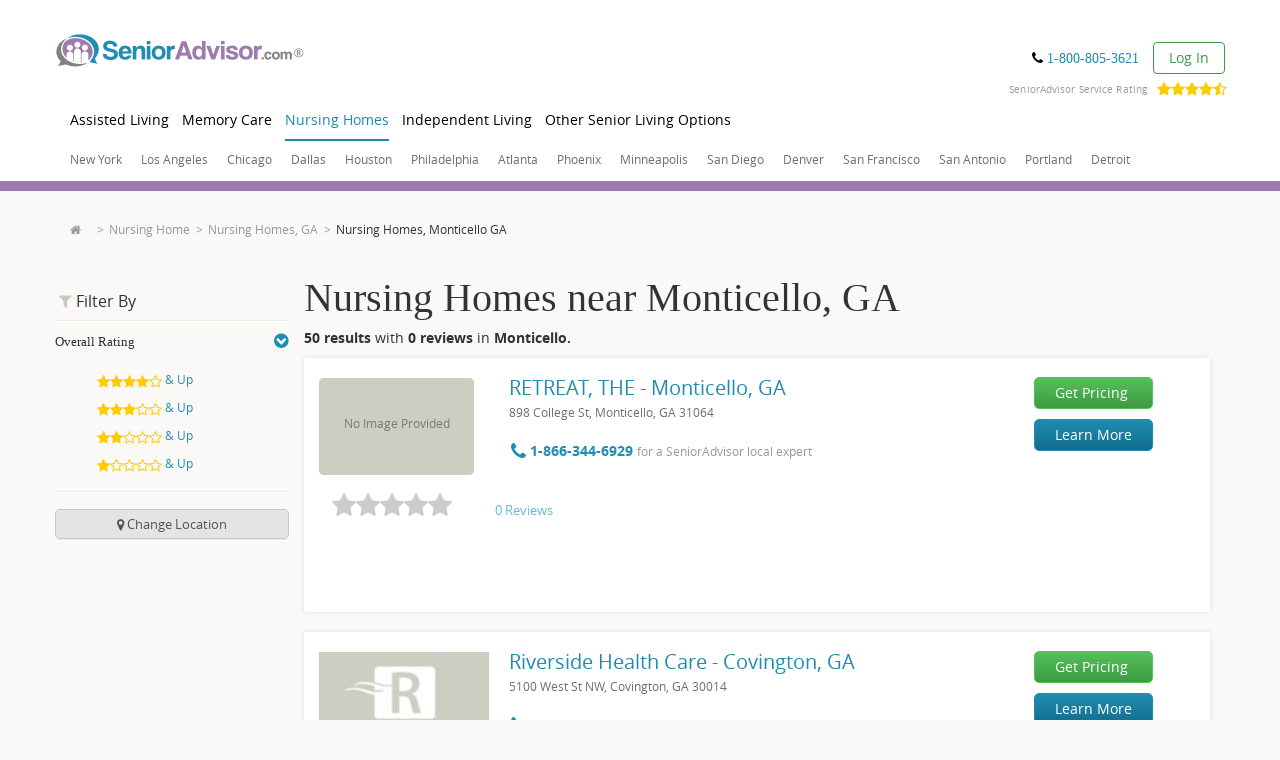

--- FILE ---
content_type: text/html; charset=utf-8
request_url: https://www.google.com/recaptcha/api2/anchor?ar=1&k=6LftIvQUAAAAACJsfnA4bm7cUrfv3tkQhNYSOIGH&co=aHR0cHM6Ly93d3cuc2VuaW9yYWR2aXNvci5jb206NDQz&hl=en&v=PoyoqOPhxBO7pBk68S4YbpHZ&size=invisible&badge=bottomleft&anchor-ms=20000&execute-ms=30000&cb=f10fckmgfrqw
body_size: 48718
content:
<!DOCTYPE HTML><html dir="ltr" lang="en"><head><meta http-equiv="Content-Type" content="text/html; charset=UTF-8">
<meta http-equiv="X-UA-Compatible" content="IE=edge">
<title>reCAPTCHA</title>
<style type="text/css">
/* cyrillic-ext */
@font-face {
  font-family: 'Roboto';
  font-style: normal;
  font-weight: 400;
  font-stretch: 100%;
  src: url(//fonts.gstatic.com/s/roboto/v48/KFO7CnqEu92Fr1ME7kSn66aGLdTylUAMa3GUBHMdazTgWw.woff2) format('woff2');
  unicode-range: U+0460-052F, U+1C80-1C8A, U+20B4, U+2DE0-2DFF, U+A640-A69F, U+FE2E-FE2F;
}
/* cyrillic */
@font-face {
  font-family: 'Roboto';
  font-style: normal;
  font-weight: 400;
  font-stretch: 100%;
  src: url(//fonts.gstatic.com/s/roboto/v48/KFO7CnqEu92Fr1ME7kSn66aGLdTylUAMa3iUBHMdazTgWw.woff2) format('woff2');
  unicode-range: U+0301, U+0400-045F, U+0490-0491, U+04B0-04B1, U+2116;
}
/* greek-ext */
@font-face {
  font-family: 'Roboto';
  font-style: normal;
  font-weight: 400;
  font-stretch: 100%;
  src: url(//fonts.gstatic.com/s/roboto/v48/KFO7CnqEu92Fr1ME7kSn66aGLdTylUAMa3CUBHMdazTgWw.woff2) format('woff2');
  unicode-range: U+1F00-1FFF;
}
/* greek */
@font-face {
  font-family: 'Roboto';
  font-style: normal;
  font-weight: 400;
  font-stretch: 100%;
  src: url(//fonts.gstatic.com/s/roboto/v48/KFO7CnqEu92Fr1ME7kSn66aGLdTylUAMa3-UBHMdazTgWw.woff2) format('woff2');
  unicode-range: U+0370-0377, U+037A-037F, U+0384-038A, U+038C, U+038E-03A1, U+03A3-03FF;
}
/* math */
@font-face {
  font-family: 'Roboto';
  font-style: normal;
  font-weight: 400;
  font-stretch: 100%;
  src: url(//fonts.gstatic.com/s/roboto/v48/KFO7CnqEu92Fr1ME7kSn66aGLdTylUAMawCUBHMdazTgWw.woff2) format('woff2');
  unicode-range: U+0302-0303, U+0305, U+0307-0308, U+0310, U+0312, U+0315, U+031A, U+0326-0327, U+032C, U+032F-0330, U+0332-0333, U+0338, U+033A, U+0346, U+034D, U+0391-03A1, U+03A3-03A9, U+03B1-03C9, U+03D1, U+03D5-03D6, U+03F0-03F1, U+03F4-03F5, U+2016-2017, U+2034-2038, U+203C, U+2040, U+2043, U+2047, U+2050, U+2057, U+205F, U+2070-2071, U+2074-208E, U+2090-209C, U+20D0-20DC, U+20E1, U+20E5-20EF, U+2100-2112, U+2114-2115, U+2117-2121, U+2123-214F, U+2190, U+2192, U+2194-21AE, U+21B0-21E5, U+21F1-21F2, U+21F4-2211, U+2213-2214, U+2216-22FF, U+2308-230B, U+2310, U+2319, U+231C-2321, U+2336-237A, U+237C, U+2395, U+239B-23B7, U+23D0, U+23DC-23E1, U+2474-2475, U+25AF, U+25B3, U+25B7, U+25BD, U+25C1, U+25CA, U+25CC, U+25FB, U+266D-266F, U+27C0-27FF, U+2900-2AFF, U+2B0E-2B11, U+2B30-2B4C, U+2BFE, U+3030, U+FF5B, U+FF5D, U+1D400-1D7FF, U+1EE00-1EEFF;
}
/* symbols */
@font-face {
  font-family: 'Roboto';
  font-style: normal;
  font-weight: 400;
  font-stretch: 100%;
  src: url(//fonts.gstatic.com/s/roboto/v48/KFO7CnqEu92Fr1ME7kSn66aGLdTylUAMaxKUBHMdazTgWw.woff2) format('woff2');
  unicode-range: U+0001-000C, U+000E-001F, U+007F-009F, U+20DD-20E0, U+20E2-20E4, U+2150-218F, U+2190, U+2192, U+2194-2199, U+21AF, U+21E6-21F0, U+21F3, U+2218-2219, U+2299, U+22C4-22C6, U+2300-243F, U+2440-244A, U+2460-24FF, U+25A0-27BF, U+2800-28FF, U+2921-2922, U+2981, U+29BF, U+29EB, U+2B00-2BFF, U+4DC0-4DFF, U+FFF9-FFFB, U+10140-1018E, U+10190-1019C, U+101A0, U+101D0-101FD, U+102E0-102FB, U+10E60-10E7E, U+1D2C0-1D2D3, U+1D2E0-1D37F, U+1F000-1F0FF, U+1F100-1F1AD, U+1F1E6-1F1FF, U+1F30D-1F30F, U+1F315, U+1F31C, U+1F31E, U+1F320-1F32C, U+1F336, U+1F378, U+1F37D, U+1F382, U+1F393-1F39F, U+1F3A7-1F3A8, U+1F3AC-1F3AF, U+1F3C2, U+1F3C4-1F3C6, U+1F3CA-1F3CE, U+1F3D4-1F3E0, U+1F3ED, U+1F3F1-1F3F3, U+1F3F5-1F3F7, U+1F408, U+1F415, U+1F41F, U+1F426, U+1F43F, U+1F441-1F442, U+1F444, U+1F446-1F449, U+1F44C-1F44E, U+1F453, U+1F46A, U+1F47D, U+1F4A3, U+1F4B0, U+1F4B3, U+1F4B9, U+1F4BB, U+1F4BF, U+1F4C8-1F4CB, U+1F4D6, U+1F4DA, U+1F4DF, U+1F4E3-1F4E6, U+1F4EA-1F4ED, U+1F4F7, U+1F4F9-1F4FB, U+1F4FD-1F4FE, U+1F503, U+1F507-1F50B, U+1F50D, U+1F512-1F513, U+1F53E-1F54A, U+1F54F-1F5FA, U+1F610, U+1F650-1F67F, U+1F687, U+1F68D, U+1F691, U+1F694, U+1F698, U+1F6AD, U+1F6B2, U+1F6B9-1F6BA, U+1F6BC, U+1F6C6-1F6CF, U+1F6D3-1F6D7, U+1F6E0-1F6EA, U+1F6F0-1F6F3, U+1F6F7-1F6FC, U+1F700-1F7FF, U+1F800-1F80B, U+1F810-1F847, U+1F850-1F859, U+1F860-1F887, U+1F890-1F8AD, U+1F8B0-1F8BB, U+1F8C0-1F8C1, U+1F900-1F90B, U+1F93B, U+1F946, U+1F984, U+1F996, U+1F9E9, U+1FA00-1FA6F, U+1FA70-1FA7C, U+1FA80-1FA89, U+1FA8F-1FAC6, U+1FACE-1FADC, U+1FADF-1FAE9, U+1FAF0-1FAF8, U+1FB00-1FBFF;
}
/* vietnamese */
@font-face {
  font-family: 'Roboto';
  font-style: normal;
  font-weight: 400;
  font-stretch: 100%;
  src: url(//fonts.gstatic.com/s/roboto/v48/KFO7CnqEu92Fr1ME7kSn66aGLdTylUAMa3OUBHMdazTgWw.woff2) format('woff2');
  unicode-range: U+0102-0103, U+0110-0111, U+0128-0129, U+0168-0169, U+01A0-01A1, U+01AF-01B0, U+0300-0301, U+0303-0304, U+0308-0309, U+0323, U+0329, U+1EA0-1EF9, U+20AB;
}
/* latin-ext */
@font-face {
  font-family: 'Roboto';
  font-style: normal;
  font-weight: 400;
  font-stretch: 100%;
  src: url(//fonts.gstatic.com/s/roboto/v48/KFO7CnqEu92Fr1ME7kSn66aGLdTylUAMa3KUBHMdazTgWw.woff2) format('woff2');
  unicode-range: U+0100-02BA, U+02BD-02C5, U+02C7-02CC, U+02CE-02D7, U+02DD-02FF, U+0304, U+0308, U+0329, U+1D00-1DBF, U+1E00-1E9F, U+1EF2-1EFF, U+2020, U+20A0-20AB, U+20AD-20C0, U+2113, U+2C60-2C7F, U+A720-A7FF;
}
/* latin */
@font-face {
  font-family: 'Roboto';
  font-style: normal;
  font-weight: 400;
  font-stretch: 100%;
  src: url(//fonts.gstatic.com/s/roboto/v48/KFO7CnqEu92Fr1ME7kSn66aGLdTylUAMa3yUBHMdazQ.woff2) format('woff2');
  unicode-range: U+0000-00FF, U+0131, U+0152-0153, U+02BB-02BC, U+02C6, U+02DA, U+02DC, U+0304, U+0308, U+0329, U+2000-206F, U+20AC, U+2122, U+2191, U+2193, U+2212, U+2215, U+FEFF, U+FFFD;
}
/* cyrillic-ext */
@font-face {
  font-family: 'Roboto';
  font-style: normal;
  font-weight: 500;
  font-stretch: 100%;
  src: url(//fonts.gstatic.com/s/roboto/v48/KFO7CnqEu92Fr1ME7kSn66aGLdTylUAMa3GUBHMdazTgWw.woff2) format('woff2');
  unicode-range: U+0460-052F, U+1C80-1C8A, U+20B4, U+2DE0-2DFF, U+A640-A69F, U+FE2E-FE2F;
}
/* cyrillic */
@font-face {
  font-family: 'Roboto';
  font-style: normal;
  font-weight: 500;
  font-stretch: 100%;
  src: url(//fonts.gstatic.com/s/roboto/v48/KFO7CnqEu92Fr1ME7kSn66aGLdTylUAMa3iUBHMdazTgWw.woff2) format('woff2');
  unicode-range: U+0301, U+0400-045F, U+0490-0491, U+04B0-04B1, U+2116;
}
/* greek-ext */
@font-face {
  font-family: 'Roboto';
  font-style: normal;
  font-weight: 500;
  font-stretch: 100%;
  src: url(//fonts.gstatic.com/s/roboto/v48/KFO7CnqEu92Fr1ME7kSn66aGLdTylUAMa3CUBHMdazTgWw.woff2) format('woff2');
  unicode-range: U+1F00-1FFF;
}
/* greek */
@font-face {
  font-family: 'Roboto';
  font-style: normal;
  font-weight: 500;
  font-stretch: 100%;
  src: url(//fonts.gstatic.com/s/roboto/v48/KFO7CnqEu92Fr1ME7kSn66aGLdTylUAMa3-UBHMdazTgWw.woff2) format('woff2');
  unicode-range: U+0370-0377, U+037A-037F, U+0384-038A, U+038C, U+038E-03A1, U+03A3-03FF;
}
/* math */
@font-face {
  font-family: 'Roboto';
  font-style: normal;
  font-weight: 500;
  font-stretch: 100%;
  src: url(//fonts.gstatic.com/s/roboto/v48/KFO7CnqEu92Fr1ME7kSn66aGLdTylUAMawCUBHMdazTgWw.woff2) format('woff2');
  unicode-range: U+0302-0303, U+0305, U+0307-0308, U+0310, U+0312, U+0315, U+031A, U+0326-0327, U+032C, U+032F-0330, U+0332-0333, U+0338, U+033A, U+0346, U+034D, U+0391-03A1, U+03A3-03A9, U+03B1-03C9, U+03D1, U+03D5-03D6, U+03F0-03F1, U+03F4-03F5, U+2016-2017, U+2034-2038, U+203C, U+2040, U+2043, U+2047, U+2050, U+2057, U+205F, U+2070-2071, U+2074-208E, U+2090-209C, U+20D0-20DC, U+20E1, U+20E5-20EF, U+2100-2112, U+2114-2115, U+2117-2121, U+2123-214F, U+2190, U+2192, U+2194-21AE, U+21B0-21E5, U+21F1-21F2, U+21F4-2211, U+2213-2214, U+2216-22FF, U+2308-230B, U+2310, U+2319, U+231C-2321, U+2336-237A, U+237C, U+2395, U+239B-23B7, U+23D0, U+23DC-23E1, U+2474-2475, U+25AF, U+25B3, U+25B7, U+25BD, U+25C1, U+25CA, U+25CC, U+25FB, U+266D-266F, U+27C0-27FF, U+2900-2AFF, U+2B0E-2B11, U+2B30-2B4C, U+2BFE, U+3030, U+FF5B, U+FF5D, U+1D400-1D7FF, U+1EE00-1EEFF;
}
/* symbols */
@font-face {
  font-family: 'Roboto';
  font-style: normal;
  font-weight: 500;
  font-stretch: 100%;
  src: url(//fonts.gstatic.com/s/roboto/v48/KFO7CnqEu92Fr1ME7kSn66aGLdTylUAMaxKUBHMdazTgWw.woff2) format('woff2');
  unicode-range: U+0001-000C, U+000E-001F, U+007F-009F, U+20DD-20E0, U+20E2-20E4, U+2150-218F, U+2190, U+2192, U+2194-2199, U+21AF, U+21E6-21F0, U+21F3, U+2218-2219, U+2299, U+22C4-22C6, U+2300-243F, U+2440-244A, U+2460-24FF, U+25A0-27BF, U+2800-28FF, U+2921-2922, U+2981, U+29BF, U+29EB, U+2B00-2BFF, U+4DC0-4DFF, U+FFF9-FFFB, U+10140-1018E, U+10190-1019C, U+101A0, U+101D0-101FD, U+102E0-102FB, U+10E60-10E7E, U+1D2C0-1D2D3, U+1D2E0-1D37F, U+1F000-1F0FF, U+1F100-1F1AD, U+1F1E6-1F1FF, U+1F30D-1F30F, U+1F315, U+1F31C, U+1F31E, U+1F320-1F32C, U+1F336, U+1F378, U+1F37D, U+1F382, U+1F393-1F39F, U+1F3A7-1F3A8, U+1F3AC-1F3AF, U+1F3C2, U+1F3C4-1F3C6, U+1F3CA-1F3CE, U+1F3D4-1F3E0, U+1F3ED, U+1F3F1-1F3F3, U+1F3F5-1F3F7, U+1F408, U+1F415, U+1F41F, U+1F426, U+1F43F, U+1F441-1F442, U+1F444, U+1F446-1F449, U+1F44C-1F44E, U+1F453, U+1F46A, U+1F47D, U+1F4A3, U+1F4B0, U+1F4B3, U+1F4B9, U+1F4BB, U+1F4BF, U+1F4C8-1F4CB, U+1F4D6, U+1F4DA, U+1F4DF, U+1F4E3-1F4E6, U+1F4EA-1F4ED, U+1F4F7, U+1F4F9-1F4FB, U+1F4FD-1F4FE, U+1F503, U+1F507-1F50B, U+1F50D, U+1F512-1F513, U+1F53E-1F54A, U+1F54F-1F5FA, U+1F610, U+1F650-1F67F, U+1F687, U+1F68D, U+1F691, U+1F694, U+1F698, U+1F6AD, U+1F6B2, U+1F6B9-1F6BA, U+1F6BC, U+1F6C6-1F6CF, U+1F6D3-1F6D7, U+1F6E0-1F6EA, U+1F6F0-1F6F3, U+1F6F7-1F6FC, U+1F700-1F7FF, U+1F800-1F80B, U+1F810-1F847, U+1F850-1F859, U+1F860-1F887, U+1F890-1F8AD, U+1F8B0-1F8BB, U+1F8C0-1F8C1, U+1F900-1F90B, U+1F93B, U+1F946, U+1F984, U+1F996, U+1F9E9, U+1FA00-1FA6F, U+1FA70-1FA7C, U+1FA80-1FA89, U+1FA8F-1FAC6, U+1FACE-1FADC, U+1FADF-1FAE9, U+1FAF0-1FAF8, U+1FB00-1FBFF;
}
/* vietnamese */
@font-face {
  font-family: 'Roboto';
  font-style: normal;
  font-weight: 500;
  font-stretch: 100%;
  src: url(//fonts.gstatic.com/s/roboto/v48/KFO7CnqEu92Fr1ME7kSn66aGLdTylUAMa3OUBHMdazTgWw.woff2) format('woff2');
  unicode-range: U+0102-0103, U+0110-0111, U+0128-0129, U+0168-0169, U+01A0-01A1, U+01AF-01B0, U+0300-0301, U+0303-0304, U+0308-0309, U+0323, U+0329, U+1EA0-1EF9, U+20AB;
}
/* latin-ext */
@font-face {
  font-family: 'Roboto';
  font-style: normal;
  font-weight: 500;
  font-stretch: 100%;
  src: url(//fonts.gstatic.com/s/roboto/v48/KFO7CnqEu92Fr1ME7kSn66aGLdTylUAMa3KUBHMdazTgWw.woff2) format('woff2');
  unicode-range: U+0100-02BA, U+02BD-02C5, U+02C7-02CC, U+02CE-02D7, U+02DD-02FF, U+0304, U+0308, U+0329, U+1D00-1DBF, U+1E00-1E9F, U+1EF2-1EFF, U+2020, U+20A0-20AB, U+20AD-20C0, U+2113, U+2C60-2C7F, U+A720-A7FF;
}
/* latin */
@font-face {
  font-family: 'Roboto';
  font-style: normal;
  font-weight: 500;
  font-stretch: 100%;
  src: url(//fonts.gstatic.com/s/roboto/v48/KFO7CnqEu92Fr1ME7kSn66aGLdTylUAMa3yUBHMdazQ.woff2) format('woff2');
  unicode-range: U+0000-00FF, U+0131, U+0152-0153, U+02BB-02BC, U+02C6, U+02DA, U+02DC, U+0304, U+0308, U+0329, U+2000-206F, U+20AC, U+2122, U+2191, U+2193, U+2212, U+2215, U+FEFF, U+FFFD;
}
/* cyrillic-ext */
@font-face {
  font-family: 'Roboto';
  font-style: normal;
  font-weight: 900;
  font-stretch: 100%;
  src: url(//fonts.gstatic.com/s/roboto/v48/KFO7CnqEu92Fr1ME7kSn66aGLdTylUAMa3GUBHMdazTgWw.woff2) format('woff2');
  unicode-range: U+0460-052F, U+1C80-1C8A, U+20B4, U+2DE0-2DFF, U+A640-A69F, U+FE2E-FE2F;
}
/* cyrillic */
@font-face {
  font-family: 'Roboto';
  font-style: normal;
  font-weight: 900;
  font-stretch: 100%;
  src: url(//fonts.gstatic.com/s/roboto/v48/KFO7CnqEu92Fr1ME7kSn66aGLdTylUAMa3iUBHMdazTgWw.woff2) format('woff2');
  unicode-range: U+0301, U+0400-045F, U+0490-0491, U+04B0-04B1, U+2116;
}
/* greek-ext */
@font-face {
  font-family: 'Roboto';
  font-style: normal;
  font-weight: 900;
  font-stretch: 100%;
  src: url(//fonts.gstatic.com/s/roboto/v48/KFO7CnqEu92Fr1ME7kSn66aGLdTylUAMa3CUBHMdazTgWw.woff2) format('woff2');
  unicode-range: U+1F00-1FFF;
}
/* greek */
@font-face {
  font-family: 'Roboto';
  font-style: normal;
  font-weight: 900;
  font-stretch: 100%;
  src: url(//fonts.gstatic.com/s/roboto/v48/KFO7CnqEu92Fr1ME7kSn66aGLdTylUAMa3-UBHMdazTgWw.woff2) format('woff2');
  unicode-range: U+0370-0377, U+037A-037F, U+0384-038A, U+038C, U+038E-03A1, U+03A3-03FF;
}
/* math */
@font-face {
  font-family: 'Roboto';
  font-style: normal;
  font-weight: 900;
  font-stretch: 100%;
  src: url(//fonts.gstatic.com/s/roboto/v48/KFO7CnqEu92Fr1ME7kSn66aGLdTylUAMawCUBHMdazTgWw.woff2) format('woff2');
  unicode-range: U+0302-0303, U+0305, U+0307-0308, U+0310, U+0312, U+0315, U+031A, U+0326-0327, U+032C, U+032F-0330, U+0332-0333, U+0338, U+033A, U+0346, U+034D, U+0391-03A1, U+03A3-03A9, U+03B1-03C9, U+03D1, U+03D5-03D6, U+03F0-03F1, U+03F4-03F5, U+2016-2017, U+2034-2038, U+203C, U+2040, U+2043, U+2047, U+2050, U+2057, U+205F, U+2070-2071, U+2074-208E, U+2090-209C, U+20D0-20DC, U+20E1, U+20E5-20EF, U+2100-2112, U+2114-2115, U+2117-2121, U+2123-214F, U+2190, U+2192, U+2194-21AE, U+21B0-21E5, U+21F1-21F2, U+21F4-2211, U+2213-2214, U+2216-22FF, U+2308-230B, U+2310, U+2319, U+231C-2321, U+2336-237A, U+237C, U+2395, U+239B-23B7, U+23D0, U+23DC-23E1, U+2474-2475, U+25AF, U+25B3, U+25B7, U+25BD, U+25C1, U+25CA, U+25CC, U+25FB, U+266D-266F, U+27C0-27FF, U+2900-2AFF, U+2B0E-2B11, U+2B30-2B4C, U+2BFE, U+3030, U+FF5B, U+FF5D, U+1D400-1D7FF, U+1EE00-1EEFF;
}
/* symbols */
@font-face {
  font-family: 'Roboto';
  font-style: normal;
  font-weight: 900;
  font-stretch: 100%;
  src: url(//fonts.gstatic.com/s/roboto/v48/KFO7CnqEu92Fr1ME7kSn66aGLdTylUAMaxKUBHMdazTgWw.woff2) format('woff2');
  unicode-range: U+0001-000C, U+000E-001F, U+007F-009F, U+20DD-20E0, U+20E2-20E4, U+2150-218F, U+2190, U+2192, U+2194-2199, U+21AF, U+21E6-21F0, U+21F3, U+2218-2219, U+2299, U+22C4-22C6, U+2300-243F, U+2440-244A, U+2460-24FF, U+25A0-27BF, U+2800-28FF, U+2921-2922, U+2981, U+29BF, U+29EB, U+2B00-2BFF, U+4DC0-4DFF, U+FFF9-FFFB, U+10140-1018E, U+10190-1019C, U+101A0, U+101D0-101FD, U+102E0-102FB, U+10E60-10E7E, U+1D2C0-1D2D3, U+1D2E0-1D37F, U+1F000-1F0FF, U+1F100-1F1AD, U+1F1E6-1F1FF, U+1F30D-1F30F, U+1F315, U+1F31C, U+1F31E, U+1F320-1F32C, U+1F336, U+1F378, U+1F37D, U+1F382, U+1F393-1F39F, U+1F3A7-1F3A8, U+1F3AC-1F3AF, U+1F3C2, U+1F3C4-1F3C6, U+1F3CA-1F3CE, U+1F3D4-1F3E0, U+1F3ED, U+1F3F1-1F3F3, U+1F3F5-1F3F7, U+1F408, U+1F415, U+1F41F, U+1F426, U+1F43F, U+1F441-1F442, U+1F444, U+1F446-1F449, U+1F44C-1F44E, U+1F453, U+1F46A, U+1F47D, U+1F4A3, U+1F4B0, U+1F4B3, U+1F4B9, U+1F4BB, U+1F4BF, U+1F4C8-1F4CB, U+1F4D6, U+1F4DA, U+1F4DF, U+1F4E3-1F4E6, U+1F4EA-1F4ED, U+1F4F7, U+1F4F9-1F4FB, U+1F4FD-1F4FE, U+1F503, U+1F507-1F50B, U+1F50D, U+1F512-1F513, U+1F53E-1F54A, U+1F54F-1F5FA, U+1F610, U+1F650-1F67F, U+1F687, U+1F68D, U+1F691, U+1F694, U+1F698, U+1F6AD, U+1F6B2, U+1F6B9-1F6BA, U+1F6BC, U+1F6C6-1F6CF, U+1F6D3-1F6D7, U+1F6E0-1F6EA, U+1F6F0-1F6F3, U+1F6F7-1F6FC, U+1F700-1F7FF, U+1F800-1F80B, U+1F810-1F847, U+1F850-1F859, U+1F860-1F887, U+1F890-1F8AD, U+1F8B0-1F8BB, U+1F8C0-1F8C1, U+1F900-1F90B, U+1F93B, U+1F946, U+1F984, U+1F996, U+1F9E9, U+1FA00-1FA6F, U+1FA70-1FA7C, U+1FA80-1FA89, U+1FA8F-1FAC6, U+1FACE-1FADC, U+1FADF-1FAE9, U+1FAF0-1FAF8, U+1FB00-1FBFF;
}
/* vietnamese */
@font-face {
  font-family: 'Roboto';
  font-style: normal;
  font-weight: 900;
  font-stretch: 100%;
  src: url(//fonts.gstatic.com/s/roboto/v48/KFO7CnqEu92Fr1ME7kSn66aGLdTylUAMa3OUBHMdazTgWw.woff2) format('woff2');
  unicode-range: U+0102-0103, U+0110-0111, U+0128-0129, U+0168-0169, U+01A0-01A1, U+01AF-01B0, U+0300-0301, U+0303-0304, U+0308-0309, U+0323, U+0329, U+1EA0-1EF9, U+20AB;
}
/* latin-ext */
@font-face {
  font-family: 'Roboto';
  font-style: normal;
  font-weight: 900;
  font-stretch: 100%;
  src: url(//fonts.gstatic.com/s/roboto/v48/KFO7CnqEu92Fr1ME7kSn66aGLdTylUAMa3KUBHMdazTgWw.woff2) format('woff2');
  unicode-range: U+0100-02BA, U+02BD-02C5, U+02C7-02CC, U+02CE-02D7, U+02DD-02FF, U+0304, U+0308, U+0329, U+1D00-1DBF, U+1E00-1E9F, U+1EF2-1EFF, U+2020, U+20A0-20AB, U+20AD-20C0, U+2113, U+2C60-2C7F, U+A720-A7FF;
}
/* latin */
@font-face {
  font-family: 'Roboto';
  font-style: normal;
  font-weight: 900;
  font-stretch: 100%;
  src: url(//fonts.gstatic.com/s/roboto/v48/KFO7CnqEu92Fr1ME7kSn66aGLdTylUAMa3yUBHMdazQ.woff2) format('woff2');
  unicode-range: U+0000-00FF, U+0131, U+0152-0153, U+02BB-02BC, U+02C6, U+02DA, U+02DC, U+0304, U+0308, U+0329, U+2000-206F, U+20AC, U+2122, U+2191, U+2193, U+2212, U+2215, U+FEFF, U+FFFD;
}

</style>
<link rel="stylesheet" type="text/css" href="https://www.gstatic.com/recaptcha/releases/PoyoqOPhxBO7pBk68S4YbpHZ/styles__ltr.css">
<script nonce="db3vN7owQITehWRRVhatmA" type="text/javascript">window['__recaptcha_api'] = 'https://www.google.com/recaptcha/api2/';</script>
<script type="text/javascript" src="https://www.gstatic.com/recaptcha/releases/PoyoqOPhxBO7pBk68S4YbpHZ/recaptcha__en.js" nonce="db3vN7owQITehWRRVhatmA">
      
    </script></head>
<body><div id="rc-anchor-alert" class="rc-anchor-alert"></div>
<input type="hidden" id="recaptcha-token" value="[base64]">
<script type="text/javascript" nonce="db3vN7owQITehWRRVhatmA">
      recaptcha.anchor.Main.init("[\x22ainput\x22,[\x22bgdata\x22,\x22\x22,\[base64]/[base64]/[base64]/ZyhXLGgpOnEoW04sMjEsbF0sVywwKSxoKSxmYWxzZSxmYWxzZSl9Y2F0Y2goayl7RygzNTgsVyk/[base64]/[base64]/[base64]/[base64]/[base64]/[base64]/[base64]/bmV3IEJbT10oRFswXSk6dz09Mj9uZXcgQltPXShEWzBdLERbMV0pOnc9PTM/bmV3IEJbT10oRFswXSxEWzFdLERbMl0pOnc9PTQ/[base64]/[base64]/[base64]/[base64]/[base64]\\u003d\x22,\[base64]\\u003d\x22,\x22w6vCvcOvwqwewr8hW03CqMO+JCwgwofDo8KqXDQlScKEEHzCnVoWwrs7MsOBw7g1wr93NXJ/ExYzw4AXI8Kow4zDty8vRCbCkMKfTlrCtsOaw4dQNSh/Al7DsFbCtsKZw6PDo8KUAsOOw7gWw6jCt8KFPcOdQcOWHU1ew6VOIsOiwrBxw4vCrEXCpMKLCsKFwrvCk1zDqnzCrsKncmRFwpg2bSrChWrDhxDCmcKMECRUwo3DvEPCj8Ozw6fDlcK0FzsBeMOXworCjxLDv8KVIVtyw6AMwqTDm0PDviZxFMOpw6rCuMO/MHvDpcKCTATDkcOTQx/CtsOZSVrCj3s6CcKJWsOLwqbCpsKcwpTCiFfDh8KJwo9rRcO1wqtewqfCmnDCsTHDjcKvMRbCsDTCisOtIHLDvsOgw7nCmFVaLsOPfhHDhsK/bcONdMK+w4EAwpFPwo3Cj8KxwrfCo8KKwooTwq7CicO5wpPDqXfDtFN4HCp0QypWw6hwOcOrwoRswrjDh0U1E3jCvnoUw7U6wq15w6TDpSbCmX8nw5bCr2sEwpDDgyrDtVFZwqdVw44cw6AsXGzCt8KLQMO4wpbCiMOFwpxbwpRcdhwmaShgY1HCsxE4f8ORw7jCmR0/FTTDjDIuZcK7w7LDjMKza8OUw653w5w8wpXCuSZ9w4RuJwxmWR1IP8OjCsOMwqBewqfDtcK/wqx7EcKuwqhBF8O+wqgRPy4/wrZ+w7HCr8ORMsOOwpXDt8Onw67CqMOXZ08bPT7CgTB6LMOdwpPDoivDhxrDkgTCu8OLwp80LxDDmm3DuMKPZsOaw5M/w5MSw7TCqMO/[base64]/DvEE9w7IwworCpMO7bVtTw6PDkMKsMVDDn8KXw6bCiFTDlcKFwpUIKcKaw4NtYyzDlsKHwofDmjPCvzLDncOwKmXCjcO8Z2bDrMKGw6ElwpHCjCtGwrDCknTDoD/DqsOQw6LDh0oyw7vDq8KgwrnDgnzCt8KBw73DjMOqXcKMMys/BMOLdVhFPlMhw55xw7zDtgPCk1vDssOLGzfDtwrCnsOJMsK9wpzCs8O3w7ECw5LDpkjCpEcLVmk4wqfCkzXDosOYw7rCj8Kgd8O2w5Q+HhhnwrMQMH1HABxfN8OhOSDDkMK/[base64]/wq7CosOAw69UDRozAsO9b8KEw6DClcK9Iy7DrMKlw6wlUcKjwrtVw6wLw5DCqcOLM8KAKGBcQMKeXyzCucKkAEpXwowRwo1EdsO/[base64]/DnMK/B8KSw4HCo3EJAn3Dsz1zw79Mw7LDoFXCnGVHw7rDs8KAw5BEwqnDpGZEF8O1Vx5Ew4RqQsKdbnXDg8KDfgHCpkUnwoQ5dsKJG8K3w5xibsOdSHnDrUdRwqsHwq94dShRDcKYYcKHwqdARcKEX8OLY0dvwoTDsAHDgcK/w4xRMEdfaw0zwrzDlsO6w6vCpcOsSETDmXJlLMOLwpFSJcOJwrLCvDFzwqfCkcKUO31/wpE4CMOUOMK6wotNP03DrkV0a8OzMi/ChcK0I8KyTkbDvGvDncOGQiAHw4xcwrHCpgnCiDrCnBrCo8O5wrbCrsKmGsOVw5tQKcOYw6gtwptDYcONPQPCuw4FwoDDiMKjw4HDmk3CuHzCkT1CNsOFRsKqJRzDp8O7w6NTw7MOVzjCuDDCncKDwpLClsKowo3DjsK/wozCrVrDhBgAAxTCkgdBw7LDpcOzJUw2Pyx7w6jCp8Ovw6Ufe8OUeMOuIUAUwqPDvMO6wr7CvcKZUTjDl8Kgw6plw5nChj0IIcKxw4pMHTfDncOmN8O/FGrCqU4vcWtRScOWR8KFwoo7J8O7wr/CpCRcw63Cm8Odw5PDvMKOwpPCpMKjVMK1Z8Khw7hOV8KDw5VyNsOYw6/CjMKBT8O+wpU/[base64]/[base64]/[base64]/CsT/[base64]/Du1BRwrU9wp7ClAnDlcKAw6w1KHYdF8K+w4HCucOUw4bDl8OFwoPClnIrMMOGw75nw5HDhcKxKEdewqvDkAoBX8KpwrjCm8KcO8OzwoxtLsKXIsKPZHV/w5AFHMOew7HDnSLDvcOGYhAtYmEow5/CrE1fwrzDrUNOQcKFw7AjbsOzwpnDqn3Dq8OMw7bDq1NmCgXDqcK/a1DDi258HjfDncOYwpfDr8ODwpXCigvCm8KUJhfCh8Krwrc5wrbDnT9LwphcOcKZI8K2w7bDj8O/cHk0wqjDgTYjY2ImW8KGw6BvbMKGwp3Ch1zCnDAtL8KTASfCgsKqwo3DoMK0w7rDv3tBJh0sYXhbGMK8wq96HH/Di8KYXcKJfSPCvBPCvxrCjsO/w7fClxTDtsKYw6DCn8OuDMOpOsOiNWnCi2g4VcKUw6XDpMKPw47DqsKrw7wuwqNIw7jDpcKGRMKIwrvDhVPCuMKoal3CmcOcwpYTHDrChsO5JMO1IMOEw6XCucO5PQ7Cj1HDpcOcw58rw4lvwo5AYBsELRc2wrjCnB/DuCs4T3Bgw6sxcywGG8OvH1xWw6QMNicawoo3bsKTXsKIeCfDpj/DjcKlw4/DnGvCncONETopA2fCv8Klw5bDlcKlTsORJcKPw7fCg0fCucKpLFbDu8K7P8OLw7nDucKIeV/CkjPDtyTDrsO6WMKpccOJAMOCwrEHLcOwwonCu8O5einCsiR8wrLCrGp8woRWw7HCvsKGw6wUdMOgwoTDm1DDg1bDm8KOJ3NZfMO7w7bCrcKYNlZHw5PCrsKlwr9/GcOSw4LDkXxuw7rDvTMUwqjCijJjwpsKFsKowrR5w5xrB8K8bj3CjnZIJsKVw5nCl8Ogw6/Ch8Oyw5ZhSjfCkcOQwq3ChQRKeMOBwrZjTcOfw59LU8OqwobDmhBqw4hvwpbDiCpGf8KWworDrMOjJsOKwrfDvMKfWMOywr7CmANTdCsgSjDDocObw7JnPsOQCgVIw4bCqXnDoTLDt14/RcKyw7s/[base64]/Do37DoF0FCcKswofCpMK7w4QtYsOKBcOvwp/Dq8KyDkjCqcOlwqYzw45dw4LCg8K2ZlzCj8KOMcOaw7TCgMKrwroCwpE8Jw/Cg8OHd2DDmxHCkQxoagJiIMOVwq/CqWdxGm3DhcK3CcOWHsOPMzszFWUyFVHCkWvDiMKHwozCjcKJw6pmw7jDlyjCrADCpz3CgMOMw5zDjMOvwr82wrQvJDlybVVNw6rCmm/CoDfCiSvClsK1EBhFTVJkwqUAwrRXXMKgw6V+YGPChMK/w4nCt8KbbsObNMKbw6/Cl8Khwq3DjSnCoMKLw57DjcKDX2YvwpjCu8O9wr7CgAJNw5/DpsKxwoTCpQgIw508I8KUUSDCgsKAw5wjGMOUIFnDh0h0O2BSZsKPw4FFLQ7DulXCvD5GEnhIZjbDjsOBwoLCn03DlT8OR1wjwoA6S2sRwpvDgMKWw6Nhw6cgw5XDlMK8wq0bw4USw7/[base64]/[base64]/Cu8OhXcOhwpsHw4VewrNISyPCo0R5AUVefgjClivDvcOWwrMrwpjCqMOJQMKUw7lww5DDlHzDgADDjQp1Q35/JMO+NmpvwpDCtRZGb8OKw6FWH1/Dv1EUw45Ww4hYNwLDixotw7rDpsKpwptRP8KUw5tOXDzDljZ3MFl6wo7CpsK8bWE9wo/DlMOpwqLDv8OdOsKvw73Dg8Osw7l8w6DCvcOew4c4wqLCisOuw6HDtB1JwqvCkBvDm8KoEB/Ctw7DpyLCjxlsCsKwG3vDhwgqw69Kw4QtwqnDozkYwooDw7bDj8KzwpcYwprCsMKoTTFSNsO1K8OjK8OTw4bCh1HDpCPCoQVOwofCsBHChVVIacOWw6bCl8Kjw7HCksOaw7jCpcKDSMKFwq3Dl3jDtTXDrMOwbsKrK8KgHgp1w5TDoUXDgcO8HsOBRsK/OXZ2RsOjGcOIRFLCjlkfXMKmw5fDnMOzw73Dpkg6w6c3w4Rww4V7wpPCqDnDuB0hw43DiC/CmsOvODwjw4N6w4QTwrYRP8KIwqIXQsKewoHCu8KCZMKOWCh+w47CmsKULxw2IG7CvcK4w7TCmw7DszDCi8OGIDjDmcOiw4zCiDFHRMO2wrF+fiw2I8K4wpfDm0/DnXM7w5cIasKDFGdewp/DpsOfZVASbAzDoMOEHVTCi33CmMK+aMOBBlQ4woZNX8KBwqrCrBRgJ8O+BMKuLxfCjsO8wpJUw7/DgGDDl8KhwqgdKxcnw43CrMKewqlpwpFLAMOXbRE+woDDrcKfP0LDqwHCuB18aMONw5ZSEMOiRF9ow5PDgAtNSsKxUcOnwrjDm8ORCMKwwqzDjE/CosOEVmwGbg4wVG3DhC7DqsKKQsKkBMOobH3DsWUwNgk1KMO+w7Q4w7nDuwkJWWlpCMKCw7pCRDphTjRkwo1YwpUOEXtFUcK3w4ZSwrsfQX5SK1ZDckDCvcOMKk4DwrfCjMKWKMKEVF3DjxjCjRc/USTDiMK+Q8KfcsOxwqDDiUDDmgcgw6TDtjLCmsKkwqwmZ8OXw7FOwrwBwr/Dr8OWw6rDg8KeGcOsMwtTFsKBOGE8acKkw7bDmwzCicOzwpnCtsOPTBzClxE6fMOONQXCu8O6P8OHblvCvMOOdcOiA8KYwpPDugYPw7I1wp/DmMOWwrlqIi7CjcOzw5QGPhN6w7dXE8OIHgTDrsOBantkw5/[base64]/[base64]/Cs8KEw4RfwqHDrMKrwrHDpMOzCjs/wqVqwrkbPwpOw4xgIMOfGsOtwoRgwrVJwrDCrMKgwq8gbsK2wqbCqsKbE2/Dn8KVdhVgw58YIG/[base64]/Ds8KFw7bCmABrwo4mMcKSw5k8GMKgwpDCgcK3a8KMw58zWncMw6nDnsOPVg/CkMKWw4xGwrnDk18WwoxUb8KmwqfCpMKlO8K9CTHCmDhiUVDCh8KmDmfDt0HDvcKgwoPDkMOww7saZTvCgXfCtV8Gw748TsKGK8KlC1rDgcKzwoIKwq47X2PClmDDv8KMFhloOB4JOV3DnsKrwo0mwpDCgMK8woUyJxEsdWEwfcOnL8OIw4YzXcOSw75Swop3w7/DoSrDohfCgMKKA2YEw6nCsylww7DDhcKTw44+w7JeUsKAwqQ0BMK+w40Yw7LDqsOHR8K2w6nDvcOVWMKzA8KmS8OFHAXCjQjDtBRMw73CuBQcLH3CuMKMAsK0w4ohwp4NeMKlwo/DgcK2QSHDuDNnw5HDojDDgHUPwrJGw57CqElkTxkkw7nDu29Tw5jDvMKCw4Yowoc2wpfCuMKbbys5EwjDhUJjWMOaP8ORY0/CmcOOQ0xhw47Dn8OKw5XCvFLDs8K8ZAE8wo5Lwp3CjEbDnMOXw4fCrMKfwrbDo8KRwotVNsKfIDw8wp8TZid3w5Ajw63ClsO6w6EwEsKmaMOOIMKgOGHCsGTDpzYIw5HChcONZQY/[base64]/Dr8KUW8ONYHkdwpESJAITVMOGbx8+H8OpPMO/w47CisKhZE7Cs8KrTSFKckJ0w7HDnzDDtVDCvloLWMOzfSXCoB1UX8K4S8O7McO3wrzDgcOZDX0jw5/ClMKXw7UtcwBzam7CkSRWw77CgsKJYHzCkHBhPDzDgHjDrsKrBARuF1fDh0Uvw6suwq3DmcOhwpvDuSfDq8KiIcKkw6HDihV8wrrChlPCunw4VgrDtARMw7ArMMOTwr4Mw5h8wp4bw7YAw7NwPMKrw4EEw7TDvGY7ERTDiMKQRcKheMKcwpQZNcOGbi/CpXg9wrTCkWjDgmRjwo8Tw5YUJDc0EUbDqCnDmcOaPMOfWD/Dh8KQw4spJxlXw4XClsKkdwHDtDZQw7XDr8KYwrnCkMKTd8KMOWNUWAR7wp4EwrBCw65wwpTCjX3DuHHDmgdww7nDoXoKw6dKRnxawq7ClD/DusKxSS1fD3PDlGHClcO3K3LCscOVw4cMAyAYwpQ1DcK3HsKFw5ZNw44HEsOqP8KYwrkDwrjCoUbDmcKCw5MmE8KTwrR8PUrCp1YdI8ORDcKHVcOefMOrcXjDribCjF/DsX/Dih7DusO3w6prwpFVwoTCrcKYw7/CllNCw5EMLMK7wp7DmMKVwo/CmTQZWMKDRMKWw4IuLyvDgcODwoQzF8KWFsOLOlTDrMKHw4xhCmBIRy/CqCDDv8KMGhPDun5UwpHCiCTDswHDlMKrLkHDumzCj8OvUW0+w7I+w5M/W8OPfntTw6TCo0fCvsOZB0HDgQnCmm1Lwp/Dt2bCscO5wr3CjzBrYMKbecO0w5RTc8Ovw5hDccK5wrnCljt7YB81I3XDlQk9wq8ZZl5NURchwowwwrTDsQZeKcOGSCHDjj/ColDDp8KXd8Kww6pEUzUEwqYwSFM6e8O/VXYwwp3DizUnwpxnVMKvGyooE8Ojw5fDisOowr7Dq8O/S8OQwrsoTcOGw5HDlcOLwrrDvURLdznDr2EPwrPCj2/Dgy8qwpYCG8ONwpzDisOrw6fCisOUC1LDpgg5w73Dr8OPKcOvw7s9w77Dg0/DpQ/DhXvCrmddXMO8YhjCgwMxw43DplgSwqt8w6kbHWbCh8OdIsKTY8KBfcOxQMORasOCRAV6HcKqVMOGdEN+w5bChQbCuGzCmh3CgEjCm01ow7w2EsOKS3Mnw4TDuSRTF1vCtlUQw7XDj0HDr8Kdw5jCiX4Uw7PDuAg6woPCgcOSw5/Ds8KGa3XDgMKrNj8cwr4qwq5iwoXDil/Cki7Dh2dRaMKlw5EvLsKmwoAVeV7Dq8O3KTxQKsKjw7XDjB/Cni4KLFNrw47DssO8V8OCw6RKw5RAwpQnw7h6fMKMw5HDtsORAiHDqMOrw5zDg8K6F1XCqsOWwqfCmGnCkX7Ds8OlGgIPcMOKw4Baw4vCsUbDn8OtUMKfFT3CpUDDiMKnYMOEbhNSw74RXMKWwqMRMMKmHQZlw5jCisO1wqcAwrMqMj3Dggg/w7nDpcKxwoDCpcKawpVRQybCmsK+dFItwrLCk8KBXA9LN8Oswr/[base64]/DtMKqdcOufwvCqjjCssK9Q8Knwqxdw5DCt8KIw67CsQkqBCrDu08Qw67CrcKKRMOkwrnDjwbDpsKbwqTCkcO6PmrCpcKVOUMswo0sO3zCuMORw5LDiMObO39+w7ovw5PDoQJjw61oZGbCvSFmwp/DiVHDnRnDrsKJWBnDkcO8wqXDnMKxw5MwZwwTw60ZOcKsbMKeKR/CtMKbwovCkMOqMsOowqM7JcOmw57CusKSw55zEMKGecK/UwfCh8Ozwr1kwqt4woHDjXXDisOew6DDui3CosKmwoXDoMKBJMOeTlZHw6LCghYGd8KNwpLClcKUw6vCqcKkbsKvw5HDnsOmMMO/wrrDgcKhwqDDi14cGEUFwpnCvwHCvEU1wqwjHjB/woNBdcORwpg8wpXDlMKyBsKiX1ZwfGHCi8OKLh19ecKxwroSJcORw6vDu18XUcO5FsO9w7jDqhjDgsKvw755HMOjw7TDvxVvwqLDqMOxwp4aIXhQbMKCLizCtGp8wr4uw5fDvTXDmx/Cv8Kuw5MFw67Do2rDmcOOw6/ClHzCmMKlccORw6czc0rCtcKTYTYHwq1Hw7DDn8KZw5/[base64]/CvBA7w6DDmcKXw4MdCMKMw5HDpsOsF8OQw4TDnCDDs04ja8ONw68gw55+K8KvwpA0Q8Kow6LChl1FGRDDiHsKYVtdw4jChH3Cq8Kdw4HDk3R+IMKNaBPDk0zDulXDvx/DvkrDkMKEw77CgxVfwo49GMOuwo/[base64]/CmMKZYmIpCyQewoE1BRgpw5sBwphGCcKGH8Orwq8jOGDCozzDlw7Cm8Orw4hWejYBwq7DqMKVcMOeHcKWw4nCvsKjRFl4My7Cs1jCrsK9BMOicMKuLGzCgcK5bMOXdMKCFcOHw4/DlynDj1AWdMOowrnCjz/Dij8PwrXDgMONw7TCjsKWA3bCvsKkwosOw53Cj8ORw7bDqm/[base64]/JcKdw6/DkUDCj8OlwpnCv8KFMXA5w77CjcOTwojCpBQzGcK0w6/[base64]/Dp2Jcw5bCnmHDqMOzw5rCkAzCjcOfMTZRwoMsw5Z9wrjCmcOFaSAUwoQ8woNeUsKQcMOfZsOEQUZQVsK/EzTDlsOWWcO0aR5ewprDs8O/w57Du8K9HX4Zw6kcMEfDj0XDq8OwV8K0wrbDuWvDkcOWw5hUw5Q/wpllw6Fgw5XCig5Zw4MpaCInwofDqMKiwqDCvMKNwoHCmcKuwoQaA0x/[base64]/EsKhUcO2ecO+w6/DusO7w7zCtF3DigJ1HMO6VMK5TcKHAMO/w57DgEITwqzCqFZnwpcuw7IFw4DDusKRwr7DnWHCr0nDlsOOLD/DkH/Cv8ONK113w6x5w7/DssOSw4YHDznCp8OAQkNjThsZMsOtwpddwqImACpcw7Vywo7CscOXw7XDg8OBwr1IYMKdwo59wqvDoMOCw4ogXMOTaA/[base64]/Dl8O0EcOswrk+DsOxVMKKTMO1OVIGwqjCm8KpHMKUVTlxIsOeGz3DicOOw58PYT3DgX3CjS/DvMOPw7TDtiHCkjbCq8OUwoszw6tTwpk3wqvDvsKBwoPCuAR3w5txQEPDpcKFwoE2W18hVHtibE/DisKLXwg7Cxhsf8ODFMOwO8OoKhHCnMOwMxXDhsKTFsK4w4HDpUZkDiQ5wqAMb8OCwpjCqBtlCsKuVi/DmcO3wrkfw5knMcOFIULDvQTCoiAww4UPw4vDvcKOw6nCo2MTCgFtGsOuJsO9OcOFw6HDnh9iworCqsORdR8TesO0QMOpwpLDmcOAbwHDo8ODwoclw5opGC3CscKGSB3CjmxNw6bCpsO/a8K7wr7CkkA2w7DDpMK0JMOFAsOowp4NKkfCkTUdbVpkwobCqCYzesKfw6rCrmnDjMO/wo5rEQnClGDClsKmwp1wFEIswok8bWPCpxXCu8OodSA4wqDDlhAtQ3QqV1wWaxPCuj9Cw5Mfw5NHM8Kywo91I8OJYMO+woFDw710IBc/wr/Du0YwwpZsOcO7woYnwo/DtQ3Cnzs3JMOow5RxwpR3csKBwqLDiwjDhSXDjcKow53CriVPc25bwrLDqRgtwq/[base64]/Dn8KyZ0/DoGDCkcOLwoF8wqLCqsKIKhnCtCBeecOLDcOEHynDkB4uGMOPGhDDt2/DgEkbwqRdZFrDiRdgw5AdWibDq1DCr8ONVBjDtQ/CoEzDicKeFnQfTWwFwokQwpYMwrBlcA5dw7jDsMKow73DmGAkwromwqDDv8Oxw6QhwoPDlcOOXWA/wodaQDIFw7bCq3VmUsOzwqvCpA1QZVfCo2Q3w5/CrmRDw67CgcOcXTFDQT7CkR/CkzZKTAthwoN4woAXTcONw6DCkMOwZE0Dw5hzA0zDisOfwpsTw7xjwqrChi3CicKsA0PCmQd+CMO6YT/CmBkdXMOuw7d6KSNgQMKtwr1EMMKCZsO6RUoBLg/[base64]/Dinl9HMOBLDJOw4vDgcOKGQHDvFY9ecOBwo9LZVZrcivDk8Kaw4sGZcOBNCDCuGTDusOOw5hTwpRzwr/DuXPDg3YbwoHCs8KbwoRBI8Kmc8ORQgrCtMKALws2wrhJOQ49Tm3CnsK7wrQ/[base64]/ClsOfwozCjA3DoBnDu8OEG8KiwoTDqF/DhW/DiVPCg34Swp47aMOAw57CgsO4w6o6wqLCusOLbAluw4ROdcO9XT5EwqAcwqPCpUMFUQ7CggrCisKMw71LfsO2wrwbw70Dw6PDncKAL3dCwrvCrTEeWMKCAsKINcObwprCg04kYMKhwqXDr8OVIhQhw7nDs8O/w4ZfR8OgwpLCuwVCMkvCvhHCssOBw5QiwpXDosK9wqrDjUXDl0TCoBXDu8OGwrFuw4FtW8Kewp1KUBM8c8KweUxsIsKywpZjw5/CmSfDl13Dk3XDg8KLwpLDvmTDrsK+wqPDkmLDjcOrw57Cmighw4E3w5NIw4gXWG0IGsKDw5sjwqLDq8OrwrHDsMKefjXCkMOrWxE3R8KHXMOya8KQw4FyEcKOwq43ASnDgsKewqDCt2FVw5rDknDCmV/CgQwGBkFswq3ChQrCqcKsZsOPwo4pD8KiN8Ozwp3Co0t6alwwGMKNwq0EwqBGwqtUw4bDqjzCusOrw40Nw5PCnxsjw5YYL8ObOUXCgcKow5/[base64]/CgsO8RzfCv1HCnQhNFwUYw7IUb8OHMcKQw6vDhBXDuUPDkkByf3YCwqMBDMKswqtLwqc+X31aL8O2VX7Cs8OTc1UZwpfDuE/CoQnDoWPCkGJbXnkPw5Uaw6PDmlzCg2DDuMOFwqUWwo/Co1MwGixSwo/ChVcZCABGNRXCt8ONw7E/[base64]/[base64]/UcO0wqLDm0MBw55pVB5Jwrw/[base64]/CiMKjNhbCsiPCusKWw5wNwr4dw55ARy7CuBzCicKlw4JHwoMCRVYjw5I+JMO+CcOVMMOwwrJAw7rDhzMYw6vDlMKLHUfDqMKuw5xyw73ClsK3EsKXe3/CmHrDrGTCujjChCDDtC1qwpJ2w5nCpcOMw6c8wqM2PsOdKxBdw6PCnMOBw7HDoTBmw4ACw4TChcOnw4BoSFjCscKIesOQw4A7w5XCisK8SsKuMHM6wrkTJFk/w6/Dl3LDlz/[base64]/FsKSwrnCkMKOw74bE8KLCMO3bcKmwqQBWMObRg9/EMOrAizCkcK7w6B3IMO1HhDDnMKUwp3DnMKDwqFgRU9iVw0JwpjCpkw3w6g9f3/[base64]/[base64]/Dm8KVwrzCsRPDgcOCScO+wqMswrjDi8KWw7TDhMKtcMO/WmRzScK8Ki/DsDPDscK/[base64]/[base64]/[base64]/Cg29yWMK0wpTCpwTCg0TDpwIRw7AUwofDisK/[base64]/[base64]/w6nDv8KJw795SsOIwqPDpsOKAxfCj2nDucKtwoUTw7M9woEVVXzCp1B9w588SUfCmsOXFMOZYkfCkT06BMOnw4QiRXtfG8OzwpfDgAAZwqPDucK9w7jDmMOmHANbQ8KSwoPCvMOYAjLCgcO6w7XCtB/[base64]/[base64]/DtsOdPGrCt3ctwoDClMOBYVI+e8OGQRDDgcKqwr0hw6DClsOnw40lw6HDviwPw6dxw6c5w7E3MQ3CvUTDrHjDjk/DhMOAQH3CnndjWMOUeg3CiMO0w4o3MkJDc3cEDMOow73DrsOPDlfCtDgJKi4FVH7DrhBzdnUMXwdXV8ORGGvDj8OFFsO3wrvDlcKqX18ASGXClsOGdMO/wqnDhUPDoWPDmsORwpLDgRdWAcKqwrbCjDnCulDCpcKvwoDDg8OFa2tUP2jCrgEbazRjLcOkwpXClHVJb0JWYRrCjsOPZMOoZMOfEMKmEMOmwrRMGg7DjsOoKUrDoMKyw7wcaMKYwo1qw6zCvzJgw6/DmkMLQ8O1XsOXIcOoYlLDrk/DpQACwpzDq0/DjUcONwXCtsOsK8OqYx3DmiNCB8KTwrBGDA/Drhxvw7gRw5PCh8Ksw45gaWrDhgTCpyFUw6XDgDN7wrfDu243wq3CtXl2w7vCuyUEw7ETw7Iswpw4wo1cw605E8KawrPDhEvCosOZBMKJY8K4wqXCjxdwdi4wX8OHw4vCmMOzJ8KGwqR6woA0AzluwqzCtk8Yw4HCswgcw7TCmGFsw580w7/Diws+wrQUw6bCu8ODVlPDkD59TMOVbcK5wqbCn8ONSAUuEMOdw6XCgS/[base64]/[base64]/wqVHw47CjsONw4XDkxJNDcKTw6HCpcKIw588UMOEWC7CrcOCBX/DnsOTbcOlfHtaB2Z8wotjfGBcEcOrWsOuw5DClsKnw6ANUcKfR8KVKRx8d8KXw5bDrnPDqXPCiG7Cln5mOMKKWMOewodSw7ImwrdgNSbChsO/VgjDmsKId8Khw55vw6ljHMKuw6nCvsOPwpfDogzDjsKpw7XCvsKzUFzCuGoub8OMwpPClMKNwrVdMiw9CQ3CrA9IwrfCrxIJw5/CmsORw6bCmsOkwrXDmA3DnsOow6LDqE3CtF/CksKjEwhxwothSC7CgMOIw4vCvHfClVvDp8KnOlNmw7wQwoEoZCNQeTAPLhpBKsO1AcOuNsKlwqzCkyzChsOaw51ocVlZOkXCi1k4w7jCi8OAw7nCoXtTwo/DtAhWw7XChyZSw5s6ZsKiwotuGMKaw5EoXQY/w57DnEB1B08NWMKUw7ZiYRAwGsKxSxDDt8KsBVnCj8OeA8OnCFPDgcKAw5UpG8KFw4xJwobDslB+w7zCtVrDm0fDmcKow7rCkyRIKsOAw6YoLwDClcKWLXcmw5EaWMOJaT0/VMOiw5w2B8KHw6vCnVfCr8KEw58zw6dBfsOFw6AYLy4eeEJGw7APblbDt1kYwpLDkMK/TEQNWsKuQ8KGPBFzwojDulxdYAdpE8KpwozDqAwIwr1/w7ZPQlPCjHjCnsKcFsKKwpTDncOFwrvDt8OGOjHCl8K1QR7CgMO2wpFuwqHDvMKfwpJHYsOtwo1OwpQ2wq3Dtng7w4JAWMKrwqgYMsKFw5DCpMOAwpwZw7zDl8OveMKxw4NwwoHCozQfDcOYw408w6/[base64]/CuVjDtlLDncKyw4fDhQx7wqpPR8K8PsKONcOnwoTChcKJdcKiwrVTCC0mAcK5bMOEw7YYw6VaU8Okw6MDehIBw7JpdcO3wrE0wobCthxHQkDDiMOjw7/DoMOnQS/DmcObwq8Iw6IAw6gBZMOaRzMBAcOQa8KGPcO2FQ/CmE83w6fDj3oswpNPwpg9wqPCmFYfbsObwpbDjn4Cw7PCulnCu8KmHl3DmcODBxsiU2dSIMKpwoLCtnvCo8OPwo7Dj2PCn8KxUj3CiFNUw6d8wq1jwqTCl8OPwp4sJsKjfzvCpCrCnEfCkD7Dh307wpzCisKEO3EWw6FZOsOWwq0wIMOHGm0kRsOaJcOKGcOzwp7CmD/DtFUxVMOFOxXCh8KDwpbDulhhwrVgIMKhFsOpw4TDqwJZw57Dui1ww5TCisOkwobDr8OcwojCmU7DqChBw43CtSfCvMKSFlgHw7HDgMK9Ll7CncOWw5s/Um/CvXLCmMK/w7HCjh09w7DChwDCusKyw4s0wqVEw7nDtjRdKMKHwqzCim44FcOATsKOJw3Cm8OySDLDk8KSw60qwrQBPQDDmsOuwqw4QsO+wqAmfMKTRcO2KsORLTd+w7Qhwodew6HDhTjDkjPCk8Kcwp3ClcKMacOUwrDCpk/DkcOZX8OZDkA0ExInOsKAw53CjQIdw4zCu1bCsSrDnAVoworDoMKdw7AxaHU+w6vCi17DisKUF0I1w7B5b8KCw5powqx9w5PDsU/DkkcGw5UmwpxNw4rDhcKVwpbDqsKYw44nEcORw6jDnyPCmcOEbVjDpmnCpcOuQhnCk8KkOWHChsOjw448EhJFwqfDljBuSsOIV8OawqLCrDzCksKIXsOvwpPCgjR5Bg/CggTDvcKgwpZSwrnDlsOHwr3DqR/Dl8KBw5nCrzUowqDCoiPDpsKhOCMALAnDl8OdWCbCqsKOwrpww6jCrlsGw7Z1w6HCtC3CmsO6w4TCgsOABMKPI8OINcOAIcKgw4NbasK1w53DvUVgUMOgH8K/[base64]/[base64]/wqnDgcKQQMK3w6zCpSVmw6RkwrN9UhfCt3rDpwRFUgBVw4xhHMKkNcKCw6wVP8OUDcKIfF9Owq3Ct8KBw4nCk0XDmCDDhVVMw69Kw4Vwwo3CjwxUwqfChx0TOsKfwqFAwo/[base64]/OcK+KELCsCUVw78fw63Cu2llw4U2RSfCmMOIwrV3wqbCkcOkbAcVwpjDpsOZwq0aD8Klw5Zawo7DtcOLwosmw4VNw6rChMOOayHDokPClcOebBpIwqF4OzTCq8KfBcKcw6M/w71Sw6fDtsK9w5tVwqnCq8OEwrPCjksmUgvCnMKxwpDDpU5Yw7RcwpXCs2FXwpvCvlrDpMKWw7JTw57Dq8K/wocoI8OPWsOzw5PDhMKRwqM2XnoKwotrwr7CjH/CjC0IQGVXH1rCicKkdMKTwrZ5NsOpW8OAQy96WsO7Kig0wqB9w4c8ScK0WMK6wrjCjUPCkTUUIsKcwrvDsjciPsO7P8OILiMjw7LDm8OVJHDDuMKbw6tgXyrDp8KLw7tKcMKxbBPCnWd0wox6wqzDjcOAeMKvwq/Cp8O6wrDCv3x7w4nCkMK2JAfDhMODwoRjKcKGHmsdLMKZUcO2w4LDhU8hI8ORWMO4w5nCukHCjsOIdMO7LB7Ct8O+IMKaw5Qzdw4jRsK5EsOIw77CmMKNwr1cd8KxKcOfw55Rw4jDq8K3MmvDozYWwolXCV5tw4rCjyDCs8OhSl9kwqU2FkrDp8ORwr/CmcOXwrXCnMKFwoTDtjMMwpDCpl/Cm8KQwrA2QDPDnsOow43CucKdw6FewpnDs08jbmrCmwzDu019dVzDrjVewqzCpQ85PcOOKUdmRsKswpbDjsOIw4zDg0IxWsOjUcK3OMOBw6QuLsKtXsK5wqDDt1/CqMOKwpJXwpfCsTkOCHTCkMO8wod8OFsKw7JEw54VZMKGw4LCpUwow54hGADDlsKxw65Sw6fDp8OEW8KPZXVMNgAjdcOuwrvDlMKCbzk/w4M5w7HCs8O3w40cwqvDvQElwpLChBnCixbCvMKmwplSwprDicOBwrZbw4bDn8OYw5XDtMO3T8OzJmTDqVEgwoHCgMKGwr5iwqbDn8K/w70mPi3DocOqw5gswqlkwpHCuSxTwqM8wrTDi1xRwohaFn3CtcKIw4koB3cBwo/CrsO7MHIGKsKYw79dw5QSeQQGcMKLwoRaH2ZKHjoOwpsDRMKGw4UPwpQ2w7zDo8K2w65KYcKJdFXDr8KQw77Ct8KQwoYfCMO2A8Ogw4TCmD1XBMKVwqzDkcKAwpdcwo/DvicyXMKsfUUDE8Kaw7ENRMK9esOsCQfCsH9ZZMKTehXDssOMJRTDscKAw7HDksKkFMO+wr/ClHfCpMOLwqbDhzHDhxHCi8OWTcOEw5wFFUh2w5U3UAIGw7LDgsK3w6TCiMObwpjCh8K0wolpTMOBwp/CscOhw7geZw3DkCUuJn1mw5g2w6gawqnCs3vCpkclHVPDmsKDQQrCvC3DocKhTzrClsKcwrTClsKnOmdMCVRJDcKYw6cdHRLCpnkJw67DgGBww49yw4fCqsOmfMKlw6nDocO2G3fCnMK6DMKYwrQ5wrHDucK8SGHDgXJBw43Dg1sSa8KKS0Flw4/ClMO4w4rDq8KpDG/Cgz0+G8O4D8KoT8OLw4xsA2nDsMONw5nDl8Omwp/CjcKAw6UaFMK9wo7DnMKqWQvCp8KubMOQw6gkwobCvMKRwopYMMOoSMO9wr0TwpXCqcKofUjDgcK8w7/DqFgCwoo9fMK1wrR3ZHTDgMK3A0hawpTCplhiw6jDvn3CvyzDpRDCmDZywpvDhcKDwrzCusOAwr4xQMOvfsOlT8KEN1DCrsKmLy9HwpHCimhlwowlDR9YMFYCw5HCssOkwp3Cp8K9wohTwoY3RR5ow5l5ewvCt8Oww7nDq8Krw5TDvSrDoUcYw7/CvMObB8ONfDPDsU3Dt3LCpMK4XloPV0vCoVvDqcKLwrtPUQBUw6DDjWtef3HCl1PDo1MhczDCpMKkccOnFTVrw5A2H8Ksw7FpVl4XGsOLw5DCmMOOLwZpwrnDosKtLw1WW8OKVcO4bT7Diko/[base64]/[base64]/ClnjChmTDmSnDog/CsmzDuizCrsOLw5Q9ckDDm3BLPsOUwqFGwoLCpsK5wpAVw4UzfMOnPMKMwr53KcKewqXCscK8w615w70qw7Q8wrhNMcOZwqdnCh/CvF8Jw6rDqy/[base64]/DucO7woUZwpzCoBktwqvCicOdwojCl8OTwr3CmsKdIMKMDsOoaGEnScOUNcKBU8KPw7o0wox6TCMzUMKUw45scMOmw6bCocO3w7ocYBDCucOQLsK8wonDmFzDtygiwoA8wrBOwrUkKcOcYMKBw7Q5WVjDp2vCvG/CmMOnCmdgUjoew43DtWVKAsKcw5p4wogawo3DvkrDr8O8AcKva8KteMO/wqUjwqoHVSE2Fl93wrE6w7g5w5MydxPDocK3dcO7w7QNwpPCi8Kdw4PCrn5owr/CgcO5BMKIwpPCrsOuFGvDiWfDt8Kkw6PDkMK/S8OuMjjCncKywobDkSLCmsOuMBDCjsK4fF0jw7wzw7XDj1jDuXfDicKPw5UdN1fDslHDgMKSbsODTsOkQcOBZHTDhn4xwp50ScO5NwJWbQx0wqrCncKXE2rDpMOZw4XDicKOcUM7Vx7DpsO2AsOxVyFAJmdHwr/[base64]/[base64]/CpQnCncK1IsK+wp3CgcKFw7dsw57CsHoPHnHDqsKWw5DDnyvDvMK3wpFbDMOMFMKpasObw7t1w6HDsGXDunTCn33DpS/[base64]/CgRbCiBPDgcOScCDCjsKpTsOywrLCoGnDnMKkw4tSaMKCw4IZFMKbWMKkwoglMsKPw6nCicOVairCkFPDvlgUwolVUklOMB/Dq1/CjcOuGQ90w5c0wr0pw7bDucKUw6cCCsKsw6lvwpw7wr3Cph3Dj2vCtMKQw5nDrkrCjMOqwqPCvyHCtsK0SMO8HyDCnyjCrX7DssOqBF1ewpnDncO3w6wGdCZfw4nDl2nDg8KbWQDCpsO+w4TCu8KGwr/CusKNw6gQwqnCvhjCgGfCvgPDkcKGJknDqcK/OsKtRcO6Cgptw7LCvh7DlhE0wp/[base64]/DhcOqcsKhwqBGdX/Dp1XClX9WKcKCBcOMw5PDsgfDhcKRN8OwBHzCscO3G0UIRCDChCPCusOjw7TCrQrDnkd9w7RaZFwNK190WcKbwrDDtj/DiCTDqMOyw7Eyw4Rbw4kDIcKLS8O1w6lDOzEfTEHDvk5AUcOtwoBzw6jCt8O7csKzwoPDicOTwqrDj8OsPMKEw7dIfMOnw57CvcOMwrLCqcOCw7E8VMKLL8OHwpfDuMKNw4xSw4zChMOUXDIAPR5Uw4pTSXA5wqsXw6sseHDCu8Kxw60xwqphRGPChcO8e1PCpiY3w6/[base64]/w5XCiFHCjcK2LhTCpFzCqsOcSxnDvcK2PhvCq8OvenMpw5DCuGPDtMORS8OBRh/CosKSwr/DscKawrHCpFkbLyJdRMK3M1dLwr1kcsOAwq5cKHY4w6TCpwcXfT91w7nDscOwFsKiw5J1w5t6w7FiwqfDgFphPih3fTB4Lm/CusKpbzAOZ3jDvHHDmjHDhsOQG3MVP0IPRsKGw5DDgn4OMBYow6TChsOMBMKnw4YAZMOAPXgJZAzCiMO+V2vDkBo6ecO9w5fDgMKqKsKgWsOLJyzCscO6woXCi2LDuGQ5E8K7wpzDs8OOw6dxw4YCwoTCpU/DkxNKBcOVwqfCosKIM0p0dsK1w79QwqrDvFPCmcKMZnw/w6IXwqZkaMKgQgUSecOXCcOvw6XDhQ5rwrVDwqHClQ\\u003d\\u003d\x22],null,[\x22conf\x22,null,\x226LftIvQUAAAAACJsfnA4bm7cUrfv3tkQhNYSOIGH\x22,0,null,null,null,0,[21,125,63,73,95,87,41,43,42,83,102,105,109,121],[1017145,971],0,null,null,null,null,0,null,0,null,700,1,null,0,\[base64]/76lBhmnigkZhAoZnOKMAhnM8xEZ\x22,0,0,null,null,1,null,0,1,null,null,null,0],\x22https://www.senioradvisor.com:443\x22,null,[3,1,2],null,null,null,1,3600,[\x22https://www.google.com/intl/en/policies/privacy/\x22,\x22https://www.google.com/intl/en/policies/terms/\x22],\x22SwgRdwMALARlaIw+qLU299wUxbk/b2EtA0no0McfWzw\\u003d\x22,1,0,null,1,1769314591688,0,0,[75,71,134],null,[124],\x22RC-pYj9-iWMcY8kRg\x22,null,null,null,null,null,\x220dAFcWeA5kJ-FF_H8ox9De5RGHrJUNS1LT2IdoQ3TUY3yC3iUdXi_eVBqb42ab_srwTURcIA-rrNfJUPk6U0YS-Fk2lXj_yUUbhQ\x22,1769397391676]");
    </script></body></html>

--- FILE ---
content_type: application/javascript
request_url: https://api.ipify.org/?format=jsonp&callback=getIP
body_size: -49
content:
getIP({"ip":"3.128.26.145"});

--- FILE ---
content_type: text/javascript; charset=utf-8
request_url: https://cdn.segment.com/analytics.js/v1/RpjbxdipYLXo86yAAW4E2XJMbT6X8RR7/analytics.min.js
body_size: 29564
content:
!function(){var t,e,n,r,i={8971:function(t,e,n){"use strict";var r=this&&this.__importDefault||function(t){return t&&t.__esModule?t:{default:t}};Object.defineProperty(e,"__esModule",{value:!0});var i=r(n(8578));function o(t,e){return function(){var n=this.traits(),r=this.properties?this.properties():{};return i.default(n,"address."+t)||i.default(n,t)||(e?i.default(n,"address."+e):null)||(e?i.default(n,e):null)||i.default(r,"address."+t)||i.default(r,t)||(e?i.default(r,"address."+e):null)||(e?i.default(r,e):null)}}e.default=function(t){t.zip=o("postalCode","zip"),t.country=o("country"),t.street=o("street"),t.state=o("state"),t.city=o("city"),t.region=o("region")}},7663:function(t,e,n){"use strict";var r=this&&this.__importDefault||function(t){return t&&t.__esModule?t:{default:t}};Object.defineProperty(e,"__esModule",{value:!0}),e.Alias=void 0;var i=r(n(5615)),o=n(2265);function s(t,e){o.Facade.call(this,t,e)}e.Alias=s,i.default(s,o.Facade),s.prototype.action=function(){return"alias"},s.prototype.type=s.prototype.action,s.prototype.previousId=function(){return this.field("previousId")||this.field("from")},s.prototype.from=s.prototype.previousId,s.prototype.userId=function(){return this.field("userId")||this.field("to")},s.prototype.to=s.prototype.userId},3194:function(t,e){"use strict";Object.defineProperty(e,"__esModule",{value:!0}),e.clone=void 0,e.clone=function t(e){if("[object Object]"===Object.prototype.toString.call(e)){var n={};for(var r in e)n[r]=t(e[r]);return n}return Array.isArray(e)?e.map(t):e}},7532:function(t,e,n){"use strict";var r=this&&this.__importDefault||function(t){return t&&t.__esModule?t:{default:t}};Object.defineProperty(e,"__esModule",{value:!0}),e.Delete=void 0;var i=r(n(5615)),o=n(2265);function s(t,e){o.Facade.call(this,t,e)}e.Delete=s,i.default(s,o.Facade),s.prototype.type=function(){return"delete"}},2265:function(t,e,n){"use strict";var r=this&&this.__importDefault||function(t){return t&&t.__esModule?t:{default:t}};Object.defineProperty(e,"__esModule",{value:!0}),e.Facade=void 0;var i=r(n(8971)),o=n(3194),s=r(n(7751)),u=r(n(7639)),a=r(n(8578)),c=r(n(518));function l(t,e){e=e||{},this.raw=o.clone(t),"clone"in e||(e.clone=!0),e.clone&&(t=o.clone(t)),"traverse"in e||(e.traverse=!0),t.timestamp="timestamp"in t?u.default(t.timestamp):new Date,e.traverse&&c.default(t),this.opts=e,this.obj=t}e.Facade=l;var f=l.prototype;function d(t){return o.clone(t)}f.proxy=function(t){var e=t.split("."),n=this[t=e.shift()]||this.field(t);return n?("function"==typeof n&&(n=n.call(this)||{}),0===e.length||(n=a.default(n,e.join("."))),this.opts.clone?d(n):n):n},f.field=function(t){var e=this.obj[t];return this.opts.clone?d(e):e},l.proxy=function(t){return function(){return this.proxy(t)}},l.field=function(t){return function(){return this.field(t)}},l.multi=function(t){return function(){var e=this.proxy(t+"s");if(Array.isArray(e))return e;var n=this.proxy(t);return n&&(n=[this.opts.clone?o.clone(n):n]),n||[]}},l.one=function(t){return function(){var e=this.proxy(t);if(e)return e;var n=this.proxy(t+"s");return Array.isArray(n)?n[0]:void 0}},f.json=function(){var t=this.opts.clone?o.clone(this.obj):this.obj;return this.type&&(t.type=this.type()),t},f.rawEvent=function(){return this.raw},f.options=function(t){var e=this.obj.options||this.obj.context||{},n=this.opts.clone?o.clone(e):e;if(!t)return n;if(this.enabled(t)){var r=this.integrations(),i=r[t]||a.default(r,t);return"object"!=typeof i&&(i=a.default(this.options(),t)),"object"==typeof i?i:{}}},f.context=f.options,f.enabled=function(t){var e=this.proxy("options.providers.all");"boolean"!=typeof e&&(e=this.proxy("options.all")),"boolean"!=typeof e&&(e=this.proxy("integrations.all")),"boolean"!=typeof e&&(e=!0);var n=e&&s.default(t),r=this.integrations();if(r.providers&&r.providers.hasOwnProperty(t)&&(n=r.providers[t]),r.hasOwnProperty(t)){var i=r[t];n="boolean"!=typeof i||i}return!!n},f.integrations=function(){return this.obj.integrations||this.proxy("options.providers")||this.options()},f.active=function(){var t=this.proxy("options.active");return null==t&&(t=!0),t},f.anonymousId=function(){return this.field("anonymousId")||this.field("sessionId")},f.sessionId=f.anonymousId,f.groupId=l.proxy("options.groupId"),f.traits=function(t){var e=this.proxy("options.traits")||{},n=this.userId();for(var r in t=t||{},n&&(e.id=n),t){var i=null==this[r]?this.proxy("options.traits."+r):this[r]();null!=i&&(e[t[r]]=i,delete e[r])}return e},f.library=function(){var t=this.proxy("options.library");return t?"string"==typeof t?{name:t,version:null}:t:{name:"unknown",version:null}},f.device=function(){var t=this.proxy("context.device");"object"==typeof t&&null!==t||(t={});var e=this.library().name;return t.type||(e.indexOf("ios")>-1&&(t.type="ios"),e.indexOf("android")>-1&&(t.type="android")),t},f.userAgent=l.proxy("context.userAgent"),f.timezone=l.proxy("context.timezone"),f.timestamp=l.field("timestamp"),f.channel=l.field("channel"),f.ip=l.proxy("context.ip"),f.userId=l.field("userId"),i.default(f)},7748:function(t,e,n){"use strict";var r=this&&this.__importDefault||function(t){return t&&t.__esModule?t:{default:t}};Object.defineProperty(e,"__esModule",{value:!0}),e.Group=void 0;var i=r(n(5615)),o=r(n(6362)),s=r(n(7639)),u=n(2265);function a(t,e){u.Facade.call(this,t,e)}e.Group=a,i.default(a,u.Facade);var c=a.prototype;c.action=function(){return"group"},c.type=c.action,c.groupId=u.Facade.field("groupId"),c.created=function(){var t=this.proxy("traits.createdAt")||this.proxy("traits.created")||this.proxy("properties.createdAt")||this.proxy("properties.created");if(t)return s.default(t)},c.email=function(){var t=this.proxy("traits.email");if(t)return t;var e=this.groupId();return o.default(e)?e:void 0},c.traits=function(t){var e=this.properties(),n=this.groupId();for(var r in t=t||{},n&&(e.id=n),t){var i=null==this[r]?this.proxy("traits."+r):this[r]();null!=i&&(e[t[r]]=i,delete e[r])}return e},c.name=u.Facade.proxy("traits.name"),c.industry=u.Facade.proxy("traits.industry"),c.employees=u.Facade.proxy("traits.employees"),c.properties=function(){return this.field("traits")||this.field("properties")||{}}},5543:function(t,e,n){"use strict";var r=this&&this.__importDefault||function(t){return t&&t.__esModule?t:{default:t}};Object.defineProperty(e,"__esModule",{value:!0}),e.Identify=void 0;var i=n(2265),o=r(n(8578)),s=r(n(5615)),u=r(n(6362)),a=r(n(7639)),c=function(t){return t.trim()};function l(t,e){i.Facade.call(this,t,e)}e.Identify=l,s.default(l,i.Facade);var f=l.prototype;f.action=function(){return"identify"},f.type=f.action,f.traits=function(t){var e=this.field("traits")||{},n=this.userId();for(var r in t=t||{},n&&(e.id=n),t){var i=null==this[r]?this.proxy("traits."+r):this[r]();null!=i&&(e[t[r]]=i,r!==t[r]&&delete e[r])}return e},f.email=function(){var t=this.proxy("traits.email");if(t)return t;var e=this.userId();return u.default(e)?e:void 0},f.created=function(){var t=this.proxy("traits.created")||this.proxy("traits.createdAt");if(t)return a.default(t)},f.companyCreated=function(){var t=this.proxy("traits.company.created")||this.proxy("traits.company.createdAt");if(t)return a.default(t)},f.companyName=function(){return this.proxy("traits.company.name")},f.name=function(){var t=this.proxy("traits.name");if("string"==typeof t)return c(t);var e=this.firstName(),n=this.lastName();return e&&n?c(e+" "+n):void 0},f.firstName=function(){var t=this.proxy("traits.firstName");if("string"==typeof t)return c(t);var e=this.proxy("traits.name");return"string"==typeof e?c(e).split(" ")[0]:void 0},f.lastName=function(){var t=this.proxy("traits.lastName");if("string"==typeof t)return c(t);var e=this.proxy("traits.name");if("string"==typeof e){var n=c(e).indexOf(" ");if(-1!==n)return c(e.substr(n+1))}},f.uid=function(){return this.userId()||this.username()||this.email()},f.description=function(){return this.proxy("traits.description")||this.proxy("traits.background")},f.age=function(){var t=this.birthday(),e=o.default(this.traits(),"age");return null!=e?e:t instanceof Date?(new Date).getFullYear()-t.getFullYear():void 0},f.avatar=function(){var t=this.traits();return o.default(t,"avatar")||o.default(t,"photoUrl")||o.default(t,"avatarUrl")},f.position=function(){var t=this.traits();return o.default(t,"position")||o.default(t,"jobTitle")},f.username=i.Facade.proxy("traits.username"),f.website=i.Facade.one("traits.website"),f.websites=i.Facade.multi("traits.website"),f.phone=i.Facade.one("traits.phone"),f.phones=i.Facade.multi("traits.phone"),f.address=i.Facade.proxy("traits.address"),f.gender=i.Facade.proxy("traits.gender"),f.birthday=i.Facade.proxy("traits.birthday")},4303:function(t,e,n){"use strict";var r=this&&this.__assign||function(){return r=Object.assign||function(t){for(var e,n=1,r=arguments.length;n<r;n++)for(var i in e=arguments[n])Object.prototype.hasOwnProperty.call(e,i)&&(t[i]=e[i]);return t},r.apply(this,arguments)};Object.defineProperty(e,"__esModule",{value:!0}),e.Delete=e.Screen=e.Page=e.Track=e.Identify=e.Group=e.Alias=e.Facade=void 0;var i=n(2265);Object.defineProperty(e,"Facade",{enumerable:!0,get:function(){return i.Facade}});var o=n(7663);Object.defineProperty(e,"Alias",{enumerable:!0,get:function(){return o.Alias}});var s=n(7748);Object.defineProperty(e,"Group",{enumerable:!0,get:function(){return s.Group}});var u=n(5543);Object.defineProperty(e,"Identify",{enumerable:!0,get:function(){return u.Identify}});var a=n(5616);Object.defineProperty(e,"Track",{enumerable:!0,get:function(){return a.Track}});var c=n(3644);Object.defineProperty(e,"Page",{enumerable:!0,get:function(){return c.Page}});var l=n(6871);Object.defineProperty(e,"Screen",{enumerable:!0,get:function(){return l.Screen}});var f=n(7532);Object.defineProperty(e,"Delete",{enumerable:!0,get:function(){return f.Delete}}),e.default=r(r({},i.Facade),{Alias:o.Alias,Group:s.Group,Identify:u.Identify,Track:a.Track,Page:c.Page,Screen:l.Screen,Delete:f.Delete})},6362:function(t,e){"use strict";Object.defineProperty(e,"__esModule",{value:!0});var n=/.+\@.+\..+/;e.default=function(t){return n.test(t)}},7751:function(t,e){"use strict";Object.defineProperty(e,"__esModule",{value:!0});var n={Salesforce:!0};e.default=function(t){return!n[t]}},3644:function(t,e,n){"use strict";var r=this&&this.__importDefault||function(t){return t&&t.__esModule?t:{default:t}};Object.defineProperty(e,"__esModule",{value:!0}),e.Page=void 0;var i=r(n(5615)),o=n(2265),s=n(5616),u=r(n(6362));function a(t,e){o.Facade.call(this,t,e)}e.Page=a,i.default(a,o.Facade);var c=a.prototype;c.action=function(){return"page"},c.type=c.action,c.category=o.Facade.field("category"),c.name=o.Facade.field("name"),c.title=o.Facade.proxy("properties.title"),c.path=o.Facade.proxy("properties.path"),c.url=o.Facade.proxy("properties.url"),c.referrer=function(){return this.proxy("context.referrer.url")||this.proxy("context.page.referrer")||this.proxy("properties.referrer")},c.properties=function(t){var e=this.field("properties")||{},n=this.category(),r=this.name();for(var i in t=t||{},n&&(e.category=n),r&&(e.name=r),t){var o=null==this[i]?this.proxy("properties."+i):this[i]();null!=o&&(e[t[i]]=o,i!==t[i]&&delete e[i])}return e},c.email=function(){var t=this.proxy("context.traits.email")||this.proxy("properties.email");if(t)return t;var e=this.userId();return u.default(e)?e:void 0},c.fullName=function(){var t=this.category(),e=this.name();return e&&t?t+" "+e:e},c.event=function(t){return t?"Viewed "+t+" Page":"Loaded a Page"},c.track=function(t){var e=this.json();return e.event=this.event(t),e.timestamp=this.timestamp(),e.properties=this.properties(),new s.Track(e,this.opts)}},6871:function(t,e,n){"use strict";var r=this&&this.__importDefault||function(t){return t&&t.__esModule?t:{default:t}};Object.defineProperty(e,"__esModule",{value:!0}),e.Screen=void 0;var i=r(n(5615)),o=n(3644),s=n(5616);function u(t,e){o.Page.call(this,t,e)}e.Screen=u,i.default(u,o.Page),u.prototype.action=function(){return"screen"},u.prototype.type=u.prototype.action,u.prototype.event=function(t){return t?"Viewed "+t+" Screen":"Loaded a Screen"},u.prototype.track=function(t){var e=this.json();return e.event=this.event(t),e.timestamp=this.timestamp(),e.properties=this.properties(),new s.Track(e,this.opts)}},5616:function(t,e,n){"use strict";var r=this&&this.__importDefault||function(t){return t&&t.__esModule?t:{default:t}};Object.defineProperty(e,"__esModule",{value:!0}),e.Track=void 0;var i=r(n(5615)),o=n(2265),s=n(5543),u=r(n(6362)),a=r(n(8578));function c(t,e){o.Facade.call(this,t,e)}e.Track=c,i.default(c,o.Facade);var l=c.prototype;l.action=function(){return"track"},l.type=l.action,l.event=o.Facade.field("event"),l.value=o.Facade.proxy("properties.value"),l.category=o.Facade.proxy("properties.category"),l.id=o.Facade.proxy("properties.id"),l.productId=function(){return this.proxy("properties.product_id")||this.proxy("properties.productId")},l.promotionId=function(){return this.proxy("properties.promotion_id")||this.proxy("properties.promotionId")},l.cartId=function(){return this.proxy("properties.cart_id")||this.proxy("properties.cartId")},l.checkoutId=function(){return this.proxy("properties.checkout_id")||this.proxy("properties.checkoutId")},l.paymentId=function(){return this.proxy("properties.payment_id")||this.proxy("properties.paymentId")},l.couponId=function(){return this.proxy("properties.coupon_id")||this.proxy("properties.couponId")},l.wishlistId=function(){return this.proxy("properties.wishlist_id")||this.proxy("properties.wishlistId")},l.reviewId=function(){return this.proxy("properties.review_id")||this.proxy("properties.reviewId")},l.orderId=function(){return this.proxy("properties.id")||this.proxy("properties.order_id")||this.proxy("properties.orderId")},l.sku=o.Facade.proxy("properties.sku"),l.tax=o.Facade.proxy("properties.tax"),l.name=o.Facade.proxy("properties.name"),l.price=o.Facade.proxy("properties.price"),l.total=o.Facade.proxy("properties.total"),l.repeat=o.Facade.proxy("properties.repeat"),l.coupon=o.Facade.proxy("properties.coupon"),l.shipping=o.Facade.proxy("properties.shipping"),l.discount=o.Facade.proxy("properties.discount"),l.shippingMethod=function(){return this.proxy("properties.shipping_method")||this.proxy("properties.shippingMethod")},l.paymentMethod=function(){return this.proxy("properties.payment_method")||this.proxy("properties.paymentMethod")},l.description=o.Facade.proxy("properties.description"),l.plan=o.Facade.proxy("properties.plan"),l.subtotal=function(){var t=a.default(this.properties(),"subtotal"),e=this.total()||this.revenue();if(t)return t;if(!e)return 0;if(this.total()){var n=this.tax();n&&(e-=n),(n=this.shipping())&&(e-=n),(n=this.discount())&&(e+=n)}return e},l.products=function(){var t=this.properties(),e=a.default(t,"products");return Array.isArray(e)?e.filter((function(t){return null!==t})):[]},l.quantity=function(){return(this.obj.properties||{}).quantity||1},l.currency=function(){return(this.obj.properties||{}).currency||"USD"},l.referrer=function(){return this.proxy("context.referrer.url")||this.proxy("context.page.referrer")||this.proxy("properties.referrer")},l.query=o.Facade.proxy("options.query"),l.properties=function(t){var e=this.field("properties")||{};for(var n in t=t||{}){var r=null==this[n]?this.proxy("properties."+n):this[n]();null!=r&&(e[t[n]]=r,delete e[n])}return e},l.username=function(){return this.proxy("traits.username")||this.proxy("properties.username")||this.userId()||this.sessionId()},l.email=function(){var t=this.proxy("traits.email")||this.proxy("properties.email")||this.proxy("options.traits.email");if(t)return t;var e=this.userId();return u.default(e)?e:void 0},l.revenue=function(){var t=this.proxy("properties.revenue"),e=this.event();return!t&&e&&e.match(/^[ _]?completed[ _]?order[ _]?|^[ _]?order[ _]?completed[ _]?$/i)&&(t=this.proxy("properties.total")),function(t){if(!t)return;if("number"==typeof t)return t;if("string"!=typeof t)return;if(t=t.replace(/\$/g,""),t=parseFloat(t),!isNaN(t))return t}(t)},l.cents=function(){var t=this.revenue();return"number"!=typeof t?this.value()||0:100*t},l.identify=function(){var t=this.json();return t.traits=this.traits(),new s.Identify(t,this.opts)}},518:function(t,e,n){"use strict";var r=n(7237);function i(t,e){return void 0===e&&(e=!0),t&&"object"==typeof t?function(t,e){return Object.keys(t).forEach((function(n){t[n]=i(t[n],e)})),t}(t,e):Array.isArray(t)?function(t,e){return t.forEach((function(n,r){t[r]=i(n,e)})),t}(t,e):r.is(t,e)?r.parse(t):t}t.exports=i},7237:function(t,e){"use strict";var n=/^(\d{4})(?:-?(\d{2})(?:-?(\d{2}))?)?(?:([ T])(\d{2}):?(\d{2})(?::?(\d{2})(?:[,\.](\d{1,}))?)?(?:(Z)|([+\-])(\d{2})(?::?(\d{2}))?)?)?$/;e.parse=function(t){var e=[1,5,6,7,11,12],r=n.exec(t),i=0;if(!r)return new Date(t);for(var o,s=0;o=e[s];s++)r[o]=parseInt(r[o],10)||0;r[2]=parseInt(r[2],10)||1,r[3]=parseInt(r[3],10)||1,r[2]--,r[8]=r[8]?(r[8]+"00").substring(0,3):0," "===r[4]?i=(new Date).getTimezoneOffset():"Z"!==r[9]&&r[10]&&(i=60*r[11]+r[12],"+"===r[10]&&(i=0-i));var u=Date.UTC(r[1],r[2],r[3],r[5],r[6]+i,r[7],r[8]);return new Date(u)},e.is=function(t,e){return"string"==typeof t&&((!e||!1!==/^\d{4}-\d{2}-\d{2}/.test(t))&&n.test(t))}},5615:function(t){"function"==typeof Object.create?t.exports=function(t,e){e&&(t.super_=e,t.prototype=Object.create(e.prototype,{constructor:{value:t,enumerable:!1,writable:!0,configurable:!0}}))}:t.exports=function(t,e){if(e){t.super_=e;var n=function(){};n.prototype=e.prototype,t.prototype=new n,t.prototype.constructor=t}}},7639:function(t,e,n){"use strict";var r=n(7237),i=n(8101),o=n(4834),s=Object.prototype.toString;t.exports=function(t){return e=t,"[object Date]"===s.call(e)?t:function(t){return"[object Number]"===s.call(t)}(t)?new Date((n=t)<315576e5?1e3*n:n):r.is(t)?r.parse(t):i.is(t)?i.parse(t):o.is(t)?o.parse(t):new Date(t);var e,n}},8101:function(t,e){"use strict";var n=/\d{13}/;e.is=function(t){return n.test(t)},e.parse=function(t){return t=parseInt(t,10),new Date(t)}},4834:function(t,e){"use strict";var n=/\d{10}/;e.is=function(t){return n.test(t)},e.parse=function(t){var e=1e3*parseInt(t,10);return new Date(e)}},8578:function(t){function e(t){return function(e,n,r,o){var s,u=o&&function(t){return"function"==typeof t}(o.normalizer)?o.normalizer:i;n=u(n);for(var a=!1;!a;)c();function c(){for(s in e){var t=u(s);if(0===n.indexOf(t)){var r=n.substr(t.length);if("."===r.charAt(0)||0===r.length){n=r.substr(1);var i=e[s];return null==i?void(a=!0):n.length?void(e=i):void(a=!0)}}}s=void 0,a=!0}if(s)return null==e?e:t(e,s,r)}}function n(t,e){return t.hasOwnProperty(e)&&delete t[e],t}function r(t,e,n){return t.hasOwnProperty(e)&&(t[e]=n),t}function i(t){return t.replace(/[^a-zA-Z0-9\.]+/g,"").toLowerCase()}t.exports=e((function(t,e){if(t.hasOwnProperty(e))return t[e]})),t.exports.find=t.exports,t.exports.replace=function(t,n,i,o){return e(r).call(this,t,n,i,o),t},t.exports.del=function(t,r,i){return e(n).call(this,t,r,null,i),t}},6789:function(t,e,n){"use strict";n.d(e,{a:function(){return o},s:function(){return i}});var r=n(4082);function i(){return!(0,r.B)()||window.navigator.onLine}function o(){return!i()}},3858:function(t,e,n){"use strict";n.d(e,{a:function(){return r}});var r="api.segment.io/v1"},8456:function(t,e,n){"use strict";n.d(e,{o:function(){return s}});var r=n(5478),i=n(9752),o=n(8900),s=function(t){function e(e,n){return t.call(this,e,n,new o.U)||this}return(0,r.C6)(e,t),e.system=function(){return new this({type:"track",event:"system"})},e}(i.j)},4082:function(t,e,n){"use strict";function r(){return"undefined"!=typeof window}function i(){return!r()}n.d(e,{B:function(){return r},S:function(){return i}})},9059:function(t,e,n){"use strict";function r(t){try{return decodeURIComponent(t.replace(/\+/g," "))}catch(e){return t}}n.d(e,{p:function(){return r}})},8900:function(t,e,n){"use strict";n.d(e,{U:function(){return u}});var r,i=n(5478),o=n(4034),s=n(148),u=function(t){function e(){return null!==t&&t.apply(this,arguments)||this}return(0,i.C6)(e,t),e.initRemoteMetrics=function(t){r=new s.w(t)},e.prototype.increment=function(e,n,i){t.prototype.increment.call(this,e,n,i),null==r||r.increment(e,null!=i?i:[])},e}(o.p)},2822:function(t,e,n){"use strict";function r(t,e){var n=e.methodName,r=e.integrationName,i=e.type,o=e.didError,s=void 0!==o&&o;t.stats.increment("analytics_js.integration.invoke".concat(s?".error":""),1,["method:".concat(n),"integration_name:".concat(r),"type:".concat(i)])}n.d(e,{y:function(){return r}})},148:function(t,e,n){"use strict";n.d(e,{w:function(){return c}});var r=n(5478),i=n(824),o=n(6452),s=n(3831),u=n(3858);function a(t){console.error("Error sending segment performance metrics",t)}var c=function(){function t(t){var e,n,r,i,o,s=this;if(this.host=null!==(e=null==t?void 0:t.host)&&void 0!==e?e:u.a,this.sampleRate=null!==(n=null==t?void 0:t.sampleRate)&&void 0!==n?n:1,this.flushTimer=null!==(r=null==t?void 0:t.flushTimer)&&void 0!==r?r:3e4,this.maxQueueSize=null!==(i=null==t?void 0:t.maxQueueSize)&&void 0!==i?i:20,this.protocol=null!==(o=null==t?void 0:t.protocol)&&void 0!==o?o:"https",this.queue=[],this.sampleRate>0){var c=!1,l=function(){c||(c=!0,s.flush().catch(a),c=!1,setTimeout(l,s.flushTimer))};l()}}return t.prototype.increment=function(t,e){if(t.includes("analytics_js.")&&0!==e.length&&!(Math.random()>this.sampleRate||this.queue.length>=this.maxQueueSize)){var n=function(t,e,n){var i=e.reduce((function(t,e){var n=e.split(":"),r=n[0],i=n[1];return t[r]=i,t}),{});return{type:"Counter",metric:t,value:1,tags:(0,r.Cl)((0,r.Cl)({},i),{library:"analytics.js",library_version:"web"===n?"next-".concat(o.r):"npm:next-".concat(o.r)})}}(t,e,(0,s.X)());this.queue.push(n),t.includes("error")&&this.flush().catch(a)}},t.prototype.flush=function(){return(0,r.sH)(this,void 0,Promise,(function(){var t=this;return(0,r.YH)(this,(function(e){switch(e.label){case 0:return this.queue.length<=0?[2]:[4,this.send().catch((function(e){a(e),t.sampleRate=0}))];case 1:return e.sent(),[2]}}))}))},t.prototype.send=function(){return(0,r.sH)(this,void 0,Promise,(function(){var t,e,n;return(0,r.YH)(this,(function(r){return t={series:this.queue},this.queue=[],e={"Content-Type":"text/plain"},n="".concat(this.protocol,"://").concat(this.host,"/m"),[2,(0,i.h)(n,{headers:e,body:JSON.stringify(t),method:"POST"})]}))}))},t}()},6452:function(t,e,n){"use strict";n.d(e,{r:function(){return r}});var r="1.81.0"},7610:function(t,e,n){"use strict";n.d(e,{V:function(){return r}});try{window.analyticsWriteKey="RpjbxdipYLXo86yAAW4E2XJMbT6X8RR7"}catch(t){}function r(){if(void 0!==window.analyticsWriteKey)return window.analyticsWriteKey!==["__","WRITE","_","KEY","__"].join("")?window.analyticsWriteKey:void 0}},824:function(t,e,n){"use strict";function r(t,e){return e=e||{},new Promise((function(n,r){var i=new XMLHttpRequest,o=[],s=[],u={},a=function(){return{ok:2==(i.status/100|0),statusText:i.statusText,status:i.status,url:i.responseURL,text:function(){return Promise.resolve(i.responseText)},json:function(){return Promise.resolve(JSON.parse(i.responseText))},blob:function(){return Promise.resolve(new Blob([i.response]))},clone:a,headers:{keys:function(){return o},entries:function(){return s},get:function(t){return u[t.toLowerCase()]},has:function(t){return t.toLowerCase()in u}}}};for(var c in i.open(e.method||"get",t,!0),i.onload=function(){i.getAllResponseHeaders().replace(/^(.*?):[^\S\n]*([\s\S]*?)$/gm,(function(t,e,n){o.push(e=e.toLowerCase()),s.push([e,n]),u[e]=u[e]?u[e]+","+n:n})),n(a())},i.onerror=r,i.withCredentials="include"==e.credentials,e.headers)i.setRequestHeader(c,e.headers[c]);i.send(e.body||null)}))}n.d(e,{h:function(){return o}});var i=n(5120),o=function(){for(var t=[],e=0;e<arguments.length;e++)t[e]=arguments[e];var n=(0,i.m)();return(n&&n.fetch||r).apply(void 0,t)}},5120:function(t,e,n){"use strict";n.d(e,{m:function(){return r}});var r=function(){return"undefined"!=typeof globalThis?globalThis:"undefined"!=typeof self?self:"undefined"!=typeof window?window:"undefined"!=typeof global?global:null}},6091:function(t,e,n){"use strict";n.d(e,{Ud:function(){return s},kJ:function(){return i},rY:function(){return o}});var r="analytics";function i(){return window[r]}function o(t){r=t}function s(t){window[r]=t}},6238:function(t,e,n){"use strict";function r(t){return Array.prototype.slice.call(window.document.querySelectorAll("script")).find((function(e){return e.src===t}))}function i(t,e){var n=r(t);if(void 0!==n){var i=null==n?void 0:n.getAttribute("status");if("loaded"===i)return Promise.resolve(n);if("loading"===i)return new Promise((function(t,e){n.addEventListener("load",(function(){return t(n)})),n.addEventListener("error",(function(t){return e(t)}))}))}return new Promise((function(n,r){var i,o=window.document.createElement("script");o.type="text/javascript",o.src=t,o.async=!0,o.setAttribute("status","loading");for(var s=0,u=Object.entries(null!=e?e:{});s<u.length;s++){var a=u[s],c=a[0],l=a[1];o.setAttribute(c,l)}o.onload=function(){o.onerror=o.onload=null,o.setAttribute("status","loaded"),n(o)},o.onerror=function(){o.onerror=o.onload=null,o.setAttribute("status","error"),r(new Error("Failed to load ".concat(t)))};var f=window.document.querySelector("script");f?null===(i=f.parentElement)||void 0===i||i.insertBefore(o,f):window.document.head.appendChild(o)}))}function o(t){var e=r(t);return void 0!==e&&e.remove(),Promise.resolve()}n.d(e,{d:function(){return o},k:function(){return i}})},5835:function(t,e,n){"use strict";n.d(e,{J:function(){return i}});var r=n(5478);function i(t,e){var n,i=Object.entries(null!==(n=e.integrations)&&void 0!==n?n:{}).reduce((function(t,e){var n,i,o=e[0],s=e[1];return"object"==typeof s?(0,r.Cl)((0,r.Cl)({},t),((n={})[o]=s,n)):(0,r.Cl)((0,r.Cl)({},t),((i={})[o]={},i))}),{});return Object.entries(t.integrations).reduce((function(t,e){var n,o=e[0],s=e[1];return(0,r.Cl)((0,r.Cl)({},t),((n={})[o]=(0,r.Cl)((0,r.Cl)({},s),i[o]),n))}),{})}},7106:function(t,e,n){"use strict";n.d(e,{_:function(){return i}});var r=n(5478),i=function(t,e){return(0,r.sH)(void 0,void 0,Promise,(function(){var n;return(0,r.YH)(this,(function(i){return n=function(i){return(0,r.sH)(void 0,void 0,Promise,(function(){var o;return(0,r.YH)(this,(function(r){switch(r.label){case 0:return t(i)?(o=n,[4,e()]):[3,2];case 1:return[2,o.apply(void 0,[r.sent()])];case 2:return[2]}}))}))},[2,n(void 0)]}))}))}},2911:function(t,e,n){"use strict";n.d(e,{I2:function(){return a},NH:function(){return l},YM:function(){return c},qQ:function(){return u}});var r,i=n(6091),o=n(7610),s=/(https:\/\/.*)\/analytics\.js\/v1\/(?:.*?)\/(?:platform|analytics.*)?/,u=function(t){var e=(0,i.kJ)();e&&(e._cdn=t),r=t},a=function(){var t,e=null!=r?r:null===(t=(0,i.kJ)())||void 0===t?void 0:t._cdn;if(e)return e;var n,o=(Array.prototype.slice.call(document.querySelectorAll("script")).forEach((function(t){var e,r=null!==(e=t.getAttribute("src"))&&void 0!==e?e:"",i=s.exec(r);i&&i[1]&&(n=i[1])})),n);return o||"https://cdn.segment.com"},c=function(){var t=a();return"".concat(t,"/next-integrations")};function l(){for(var t,e,n,r=null!==(t=(0,o.V)())&&void 0!==t?t:null===(e=(0,i.kJ)())||void 0===e?void 0:e._writeKey,u=void 0,a=0,c=Array.prototype.slice.call(document.querySelectorAll("script"));a<c.length;a++){var l=null!==(n=c[a].getAttribute("src"))&&void 0!==n?n:"",f=s.exec(l);if(f&&f[1]){u=l;break}}return u?u.replace("analytics.min.js","analytics.classic.js"):"https://cdn.segment.com/analytics.js/v1/".concat(r,"/analytics.classic.js")}},9732:function(t,e,n){"use strict";n.d(e,{x:function(){return d}});var r=n(5478),i=n(2939),o=n(8456),s=n(4082),u={getItem:function(){},setItem:function(){},removeItem:function(){}};try{u=(0,s.B)()&&window.localStorage?window.localStorage:u}catch(t){console.warn("Unable to access localStorage",t)}function a(t){var e=u.getItem(t);return(e?JSON.parse(e):[]).map((function(t){return new o.o(t.event,t.id)}))}function c(t){var e=u.getItem(t);return e?JSON.parse(e):{}}function l(t){u.removeItem(t)}function f(t,e,n){void 0===n&&(n=0);var r="persisted-queue:v1:".concat(t,":lock"),i=u.getItem(r),o=i?JSON.parse(i):null,s=null===o||function(t){return(new Date).getTime()>t}(o);if(s)return u.setItem(r,JSON.stringify((new Date).getTime()+50)),e(),void u.removeItem(r);!s&&n<3?setTimeout((function(){f(t,e,n+1)}),50):console.error("Unable to retrieve lock")}var d=function(t){function e(e,n){var i=t.call(this,e,[])||this,o="persisted-queue:v1:".concat(n,":items"),s="persisted-queue:v1:".concat(n,":seen"),d=[],p={};return f(n,(function(){try{d=a(o),p=c(s),l(o),l(s),i.queue=(0,r.fX)((0,r.fX)([],d,!0),i.queue,!0),i.seen=(0,r.Cl)((0,r.Cl)({},p),i.seen)}catch(t){console.error(t)}})),window.addEventListener("pagehide",(function(){if(i.todo>0){var t=(0,r.fX)((0,r.fX)([],i.queue,!0),i.future,!0);try{f(n,(function(){!function(t,e){var n=a(t),i=(0,r.fX)((0,r.fX)([],e,!0),n,!0).reduce((function(t,e){var n;return(0,r.Cl)((0,r.Cl)({},t),((n={})[e.id]=e,n))}),{});u.setItem(t,JSON.stringify(Object.values(i)))}(o,t),function(t,e){var n=c(t);u.setItem(t,JSON.stringify((0,r.Cl)((0,r.Cl)({},n),e)))}(s,i.seen)}))}catch(t){console.error(t)}}})),i}return(0,r.C6)(e,t),e}(i.M)},7536:function(t,e,n){"use strict";n.d(e,{W:function(){return i}});var r=n(4303);function i(t,e){var n=new r.Facade(t,e);return"track"===t.type&&(n=new r.Track(t,e)),"identify"===t.type&&(n=new r.Identify(t,e)),"page"===t.type&&(n=new r.Page(t,e)),"alias"===t.type&&(n=new r.Alias(t,e)),"group"===t.type&&(n=new r.Group(t,e)),"screen"===t.type&&(n=new r.Screen(t,e)),Object.defineProperty(n,"obj",{value:t,writable:!0}),n}},3831:function(t,e,n){"use strict";n.d(e,{J:function(){return i},X:function(){return o}});var r="npm";function i(t){r=t}function o(){return r}},1418:function(t,e,n){"use strict";n.r(e),n.d(e,{applyDestinationMiddleware:function(){return s},sourceMiddlewarePlugin:function(){return u}});var r=n(5478),i=n(9752),o=n(7536);function s(t,e,n){return(0,r.sH)(this,void 0,Promise,(function(){function i(e,n){return(0,r.sH)(this,void 0,Promise,(function(){var i,s,u;return(0,r.YH)(this,(function(a){switch(a.label){case 0:return i=!1,s=null,[4,n({payload:(0,o.W)(e,{clone:!0,traverse:!1}),integration:t,next:function(t){i=!0,null===t&&(s=null),t&&(s=t.obj)}})];case 1:return a.sent(),i||null===s||(s.integrations=(0,r.Cl)((0,r.Cl)({},e.integrations),((u={})[t]=!1,u))),[2,s]}}))}))}var s,u,a,c,l;return(0,r.YH)(this,(function(t){switch(t.label){case 0:s=(0,o.W)(e,{clone:!0,traverse:!1}).rawEvent(),u=0,a=n,t.label=1;case 1:return u<a.length?(c=a[u],[4,i(s,c)]):[3,4];case 2:if(null===(l=t.sent()))return[2,null];s=l,t.label=3;case 3:return u++,[3,1];case 4:return[2,s]}}))}))}function u(t,e){function n(n){return(0,r.sH)(this,void 0,Promise,(function(){var s;return(0,r.YH)(this,(function(r){switch(r.label){case 0:return s=!1,[4,t({payload:(0,o.W)(n.event,{clone:!0,traverse:!1}),integrations:null!=e?e:{},next:function(t){s=!0,t&&(n.event=t.obj)}})];case 1:if(r.sent(),!s)throw new i.d({retry:!1,type:"middleware_cancellation",reason:"Middleware `next` function skipped"});return[2,n]}}))}))}return{name:"Source Middleware ".concat(t.name),type:"before",version:"0.1.0",isLoaded:function(){return!0},load:function(t){return Promise.resolve(t)},track:n,page:n,screen:n,identify:n,alias:n,group:n}}},5478:function(t,e,n){"use strict";n.d(e,{C6:function(){return i},Cl:function(){return o},Tt:function(){return s},YH:function(){return a},fX:function(){return c},sH:function(){return u}});var r=function(t,e){return r=Object.setPrototypeOf||{__proto__:[]}instanceof Array&&function(t,e){t.__proto__=e}||function(t,e){for(var n in e)Object.prototype.hasOwnProperty.call(e,n)&&(t[n]=e[n])},r(t,e)};function i(t,e){if("function"!=typeof e&&null!==e)throw new TypeError("Class extends value "+String(e)+" is not a constructor or null");function n(){this.constructor=t}r(t,e),t.prototype=null===e?Object.create(e):(n.prototype=e.prototype,new n)}var o=function(){return o=Object.assign||function(t){for(var e,n=1,r=arguments.length;n<r;n++)for(var i in e=arguments[n])Object.prototype.hasOwnProperty.call(e,i)&&(t[i]=e[i]);return t},o.apply(this,arguments)};function s(t,e){var n={};for(var r in t)Object.prototype.hasOwnProperty.call(t,r)&&e.indexOf(r)<0&&(n[r]=t[r]);if(null!=t&&"function"==typeof Object.getOwnPropertySymbols){var i=0;for(r=Object.getOwnPropertySymbols(t);i<r.length;i++)e.indexOf(r[i])<0&&Object.prototype.propertyIsEnumerable.call(t,r[i])&&(n[r[i]]=t[r[i]])}return n}function u(t,e,n,r){return new(n||(n=Promise))((function(i,o){function s(t){try{a(r.next(t))}catch(t){o(t)}}function u(t){try{a(r.throw(t))}catch(t){o(t)}}function a(t){var e;t.done?i(t.value):(e=t.value,e instanceof n?e:new n((function(t){t(e)}))).then(s,u)}a((r=r.apply(t,e||[])).next())}))}function a(t,e){var n,r,i,o,s={label:0,sent:function(){if(1&i[0])throw i[1];return i[1]},trys:[],ops:[]};return o={next:u(0),throw:u(1),return:u(2)},"function"==typeof Symbol&&(o[Symbol.iterator]=function(){return this}),o;function u(u){return function(a){return function(u){if(n)throw new TypeError("Generator is already executing.");for(;o&&(o=0,u[0]&&(s=0)),s;)try{if(n=1,r&&(i=2&u[0]?r.return:u[0]?r.throw||((i=r.return)&&i.call(r),0):r.next)&&!(i=i.call(r,u[1])).done)return i;switch(r=0,i&&(u=[2&u[0],i.value]),u[0]){case 0:case 1:i=u;break;case 4:return s.label++,{value:u[1],done:!1};case 5:s.label++,r=u[1],u=[0];continue;case 7:u=s.ops.pop(),s.trys.pop();continue;default:if(!(i=s.trys,(i=i.length>0&&i[i.length-1])||6!==u[0]&&2!==u[0])){s=0;continue}if(3===u[0]&&(!i||u[1]>i[0]&&u[1]<i[3])){s.label=u[1];break}if(6===u[0]&&s.label<i[1]){s.label=i[1],i=u;break}if(i&&s.label<i[2]){s.label=i[2],s.ops.push(u);break}i[2]&&s.ops.pop(),s.trys.pop();continue}u=e.call(t,s)}catch(t){u=[6,t],r=0}finally{n=i=0}if(5&u[0])throw u[1];return{value:u[0]?u[1]:void 0,done:!0}}([u,a])}}}Object.create;function c(t,e,n){if(n||2===arguments.length)for(var r,i=0,o=e.length;i<o;i++)!r&&i in e||(r||(r=Array.prototype.slice.call(e,0,i)),r[i]=e[i]);return t.concat(r||Array.prototype.slice.call(e))}Object.create},7764:function(t,e,n){"use strict";function r(t,e){return new Promise((function(n,r){var i=setTimeout((function(){r(Error("Promise timed out"))}),e);t.then((function(t){return clearTimeout(i),n(t)})).catch(r)}))}function i(t,e,n){var i;return(i=n,new Promise((function(t){return setTimeout(t,i)}))).then((function(){return r(function(){try{return Promise.resolve(e(t))}catch(t){return Promise.reject(t)}}(),1e3)})).catch((function(e){null==t||t.log("warn","Callback Error",{error:e}),null==t||t.stats.increment("callback_error")})).then((function(){return t}))}n.d(e,{s2:function(){return r},w_:function(){return i}})},9752:function(t,e,n){"use strict";n.d(e,{d:function(){return a},j:function(){return c}});var r=n(9659),i=n(3435),o=n(5478),s=function(){function t(){this._logs=[]}return t.prototype.log=function(t,e,n){var r=new Date;this._logs.push({level:t,message:e,time:r,extras:n})},Object.defineProperty(t.prototype,"logs",{get:function(){return this._logs},enumerable:!1,configurable:!0}),t.prototype.flush=function(){if(this.logs.length>1){var t=this._logs.reduce((function(t,e){var n,r,i,s=(0,o.Cl)((0,o.Cl)({},e),{json:JSON.stringify(e.extras,null," "),extras:e.extras});delete s.time;var u=null!==(i=null===(r=e.time)||void 0===r?void 0:r.toISOString())&&void 0!==i?i:"";return t[u]&&(u="".concat(u,"-").concat(Math.random())),(0,o.Cl)((0,o.Cl)({},t),((n={})[u]=s,n))}),{});console.table?console.table(t):console.log(t)}else this.logs.forEach((function(t){var e=t.level,n=t.message,r=t.extras;"info"===e||"debug"===e?console.log(n,null!=r?r:""):console[e](n,null!=r?r:"")}));this._logs=[]},t}(),u=n(4034),a=function(t){var e,n,r;this.retry=null===(e=t.retry)||void 0===e||e,this.type=null!==(n=t.type)&&void 0!==n?n:"plugin Error",this.reason=null!==(r=t.reason)&&void 0!==r?r:""},c=function(){function t(t,e,n,i){void 0===e&&(e=(0,r.v4)()),void 0===n&&(n=new u.r),void 0===i&&(i=new s),this.attempts=0,this.event=t,this._id=e,this.logger=i,this.stats=n}return t.system=function(){},t.prototype.isSame=function(t){return t.id===this.id},t.prototype.cancel=function(t){if(t)throw t;throw new a({reason:"Context Cancel"})},t.prototype.log=function(t,e,n){this.logger.log(t,e,n)},Object.defineProperty(t.prototype,"id",{get:function(){return this._id},enumerable:!1,configurable:!0}),t.prototype.updateEvent=function(t,e){var n;if("integrations"===t.split(".")[0]){var r=t.split(".")[1];if(!1===(null===(n=this.event.integrations)||void 0===n?void 0:n[r]))return this.event}return(0,i.J)(this.event,t,e),this.event},t.prototype.failedDelivery=function(){return this._failedDelivery},t.prototype.setFailedDelivery=function(t){this._failedDelivery=t},t.prototype.logs=function(){return this.logger.logs},t.prototype.flush=function(){this.logger.flush(),this.stats.flush()},t.prototype.toJSON=function(){return{id:this._id,event:this.event,logs:this.logger.logs,metrics:this.stats.metrics}},t}()},2939:function(t,e,n){"use strict";n.d(e,{g:function(){return o},M:function(){return s}});var r=n(5478),i=n(3255);var o="onRemoveFromFuture",s=function(t){function e(e,n,r){var i=t.call(this)||this;return i.future=[],i.maxAttempts=e,i.queue=n,i.seen=null!=r?r:{},i}return(0,r.C6)(e,t),e.prototype.push=function(){for(var t=this,e=[],n=0;n<arguments.length;n++)e[n]=arguments[n];var r=e.map((function(e){return!(t.updateAttempts(e)>t.maxAttempts||t.includes(e))&&(t.queue.push(e),!0)}));return this.queue=this.queue.sort((function(e,n){return t.getAttempts(e)-t.getAttempts(n)})),r},e.prototype.pushWithBackoff=function(t,e){var n=this;if(void 0===e&&(e=0),0==e&&0===this.getAttempts(t))return this.push(t)[0];var r=this.updateAttempts(t);if(r>this.maxAttempts||this.includes(t))return!1;var i=function(t){var e=Math.random()+1,n=t.minTimeout,r=void 0===n?500:n,i=t.factor,o=void 0===i?2:i,s=t.attempt,u=t.maxTimeout,a=void 0===u?1/0:u;return Math.min(e*r*Math.pow(o,s),a)}({attempt:r-1});return e>0&&i<e&&(i=e),setTimeout((function(){n.queue.push(t),n.future=n.future.filter((function(e){return e.id!==t.id})),n.emit(o)}),i),this.future.push(t),!0},e.prototype.getAttempts=function(t){var e;return null!==(e=this.seen[t.id])&&void 0!==e?e:0},e.prototype.updateAttempts=function(t){return this.seen[t.id]=this.getAttempts(t)+1,this.getAttempts(t)},e.prototype.includes=function(t){return this.queue.includes(t)||this.future.includes(t)||Boolean(this.queue.find((function(e){return e.id===t.id})))||Boolean(this.future.find((function(e){return e.id===t.id})))},e.prototype.pop=function(){return this.queue.shift()},Object.defineProperty(e.prototype,"length",{get:function(){return this.queue.length},enumerable:!1,configurable:!0}),Object.defineProperty(e.prototype,"todo",{get:function(){return this.queue.length+this.future.length},enumerable:!1,configurable:!0}),e}(i.v)},2620:function(t,e,n){"use strict";n.d(e,{C:function(){return o},D:function(){return s}});var r=n(5478),i=n(9752);function o(t,e){t.log("debug","plugin",{plugin:e.name});var n=(new Date).getTime(),o=e[t.event.type];return void 0===o?Promise.resolve(t):function(t){return(0,r.sH)(this,void 0,void 0,(function(){var e;return(0,r.YH)(this,(function(n){switch(n.label){case 0:return n.trys.push([0,2,,3]),[4,t()];case 1:return[2,n.sent()];case 2:return e=n.sent(),[2,Promise.reject(e)];case 3:return[2]}}))}))}((function(){return o.apply(e,[t])})).then((function(t){var r=(new Date).getTime()-n;return t.stats.gauge("plugin_time",r,["plugin:".concat(e.name)]),t})).catch((function(n){if(n instanceof i.d&&"middleware_cancellation"===n.type)throw n;return n instanceof i.d?(t.log("warn",n.type,{plugin:e.name,error:n}),n):(t.log("error","plugin Error",{plugin:e.name,error:n}),t.stats.increment("plugin_error",1,["plugin:".concat(e.name)]),n)}))}function s(t,e){return o(t,e).then((function(e){if(e instanceof i.j)return e;t.log("debug","Context canceled"),t.stats.increment("context_canceled"),t.cancel(e)}))}},4034:function(t,e,n){"use strict";n.d(e,{p:function(){return i},r:function(){return o}});var r=n(5478),i=function(){function t(){this.metrics=[]}return t.prototype.increment=function(t,e,n){void 0===e&&(e=1),this.metrics.push({metric:t,value:e,tags:null!=n?n:[],type:"counter",timestamp:Date.now()})},t.prototype.gauge=function(t,e,n){this.metrics.push({metric:t,value:e,tags:null!=n?n:[],type:"gauge",timestamp:Date.now()})},t.prototype.flush=function(){var t=this.metrics.map((function(t){return(0,r.Cl)((0,r.Cl)({},t),{tags:t.tags.join(",")})}));console.table?console.table(t):console.log(t),this.metrics=[]},t.prototype.serialize=function(){return this.metrics.map((function(t){return{m:t.metric,v:t.value,t:t.tags,k:(e=t.type,{gauge:"g",counter:"c"}[e]),e:t.timestamp};var e}))},t}(),o=function(t){function e(){return null!==t&&t.apply(this,arguments)||this}return(0,r.C6)(e,t),e.prototype.gauge=function(){for(var t=[],e=0;e<arguments.length;e++)t[e]=arguments[e]},e.prototype.increment=function(){for(var t=[],e=0;e<arguments.length;e++)t[e]=arguments[e]},e.prototype.flush=function(){for(var t=[],e=0;e<arguments.length;e++)t[e]=arguments[e]},e.prototype.serialize=function(){for(var t=[],e=0;e<arguments.length;e++)t[e]=arguments[e];return[]},e}(i)},441:function(t,e,n){"use strict";function r(t){return"string"==typeof t}function i(t){return"number"==typeof t}function o(t){return"function"==typeof t}function s(t){return null!=t}function u(t){return"object"===Object.prototype.toString.call(t).slice(8,-1).toLowerCase()}n.d(e,{Et:function(){return i},Kg:function(){return r},Qd:function(){return u},Tn:function(){return o},t2:function(){return s}})},8115:function(t,e,n){"use strict";n.d(e,{u:function(){return r}});var r=function(){var t,e,n=!1,r=new Promise((function(r,i){t=function(){for(var t=[],e=0;e<arguments.length;e++)t[e]=arguments[e];n=!0,r.apply(void 0,t)},e=function(){for(var t=[],e=0;e<arguments.length;e++)t[e]=arguments[e];n=!0,i.apply(void 0,t)}}));return{resolve:t,reject:e,promise:r,isSettled:function(){return n}}}},3255:function(t,e,n){"use strict";n.d(e,{v:function(){return r}});var r=function(){function t(t){var e;this.callbacks={},this.warned=!1,this.maxListeners=null!==(e=null==t?void 0:t.maxListeners)&&void 0!==e?e:10}return t.prototype.warnIfPossibleMemoryLeak=function(t){this.warned||this.maxListeners&&this.callbacks[t].length>this.maxListeners&&(console.warn("Event Emitter: Possible memory leak detected; ".concat(String(t)," has exceeded ").concat(this.maxListeners," listeners.")),this.warned=!0)},t.prototype.on=function(t,e){return this.callbacks[t]?(this.callbacks[t].push(e),this.warnIfPossibleMemoryLeak(t)):this.callbacks[t]=[e],this},t.prototype.once=function(t,e){var n=this,r=function(){for(var i=[],o=0;o<arguments.length;o++)i[o]=arguments[o];n.off(t,r),e.apply(n,i)};return this.on(t,r),this},t.prototype.off=function(t,e){var n,r=(null!==(n=this.callbacks[t])&&void 0!==n?n:[]).filter((function(t){return t!==e}));return this.callbacks[t]=r,this},t.prototype.emit=function(t){for(var e,n=this,r=[],i=1;i<arguments.length;i++)r[i-1]=arguments[i];var o=null!==(e=this.callbacks[t])&&void 0!==e?e:[];return o.forEach((function(t){t.apply(n,r)})),this},t}()},9659:function(t,e,n){"use strict";n.d(e,{v4:function(){return s}});for(var r,i=256,o=[];i--;)o[i]=(i+256).toString(16).substring(1);function s(){var t,e=0,n="";if(!r||i+16>256){for(r=Array(e=256);e--;)r[e]=256*Math.random()|0;e=i=0}for(;e<16;e++)t=r[i+e],n+=6==e?o[15&t|64]:8==e?o[63&t|128]:o[t],1&e&&e>1&&e<11&&(n+="-");return i++,n}},3435:function(t,e,n){"use strict";function r(t,e,n){e.split&&(e=e.split("."));for(var r,i,o=0,s=e.length,u=t;o<s&&"__proto__"!=(i=""+e[o++])&&"constructor"!==i&&"prototype"!==i;)u=u[i]=o===s?n:typeof(r=u[i])==typeof e?r:0*e[o]!=0||~(""+e[o]).indexOf(".")?{}:[]}n.d(e,{J:function(){return r}})}},o={};function s(t){var e=o[t];if(void 0!==e)return e.exports;var n=o[t]={exports:{}};return i[t].call(n.exports,n,n.exports,s),n.exports}s.m=i,s.n=function(t){var e=t&&t.__esModule?function(){return t.default}:function(){return t};return s.d(e,{a:e}),e},e=Object.getPrototypeOf?function(t){return Object.getPrototypeOf(t)}:function(t){return t.__proto__},s.t=function(n,r){if(1&r&&(n=this(n)),8&r)return n;if("object"==typeof n&&n){if(4&r&&n.__esModule)return n;if(16&r&&"function"==typeof n.then)return n}var i=Object.create(null);s.r(i);var o={};t=t||[null,e({}),e([]),e(e)];for(var u=2&r&&n;"object"==typeof u&&!~t.indexOf(u);u=e(u))Object.getOwnPropertyNames(u).forEach((function(t){o[t]=function(){return n[t]}}));return o.default=function(){return n},s.d(i,o),i},s.d=function(t,e){for(var n in e)s.o(e,n)&&!s.o(t,n)&&Object.defineProperty(t,n,{enumerable:!0,get:e[n]})},s.f={},s.e=function(t){return Promise.all(Object.keys(s.f).reduce((function(e,n){return s.f[n](t,e),e}),[]))},s.u=function(t){return({10:"tsub-middleware",50:"ajs-destination",104:"schemaFilter",248:"auto-track",521:"remoteMiddleware",538:"queryString",694:"legacyVideos"}[t]||t)+".bundle."+{10:"d94be5c4b3baf7f16aa2",50:"8e6b895db75187c55313",104:"1b218d13fed021531d4e",248:"f131ce01a05e3a33a8c1",407:"61efa1acb302134c434b",521:"017f06aa227008ba8df2",538:"34b193ada8fe288d1bd1",694:"d6d584dd16b193b79db9"}[t]+".js"},s.o=function(t,e){return Object.prototype.hasOwnProperty.call(t,e)},n={},r="@segment/analytics-next:",s.l=function(t,e,i,o){if(n[t])n[t].push(e);else{var u,a;if(void 0!==i)for(var c=document.getElementsByTagName("script"),l=0;l<c.length;l++){var f=c[l];if(f.getAttribute("src")==t||f.getAttribute("data-webpack")==r+i){u=f;break}}u||(a=!0,(u=document.createElement("script")).charset="utf-8",u.timeout=120,s.nc&&u.setAttribute("nonce",s.nc),u.setAttribute("data-webpack",r+i),u.src=t),n[t]=[e];var d=function(e,r){u.onerror=u.onload=null,clearTimeout(p);var i=n[t];if(delete n[t],u.parentNode&&u.parentNode.removeChild(u),i&&i.forEach((function(t){return t(r)})),e)return e(r)},p=setTimeout(d.bind(null,void 0,{type:"timeout",target:u}),12e4);u.onerror=d.bind(null,u.onerror),u.onload=d.bind(null,u.onload),a&&document.head.appendChild(u)}},s.r=function(t){"undefined"!=typeof Symbol&&Symbol.toStringTag&&Object.defineProperty(t,Symbol.toStringTag,{value:"Module"}),Object.defineProperty(t,"__esModule",{value:!0})},s.p="",function(){var t={362:0};s.f.j=function(e,n){var r=s.o(t,e)?t[e]:void 0;if(0!==r)if(r)n.push(r[2]);else{var i=new Promise((function(n,i){r=t[e]=[n,i]}));n.push(r[2]=i);var o=s.p+s.u(e),u=new Error;s.l(o,(function(n){if(s.o(t,e)&&(0!==(r=t[e])&&(t[e]=void 0),r)){var i=n&&("load"===n.type?"missing":n.type),o=n&&n.target&&n.target.src;u.message="Loading chunk "+e+" failed.\n("+i+": "+o+")",u.name="ChunkLoadError",u.type=i,u.request=o,r[1](u)}}),"chunk-"+e,e)}};var e=function(e,n){var r,i,o=n[0],u=n[1],a=n[2],c=0;if(o.some((function(e){return 0!==t[e]}))){for(r in u)s.o(u,r)&&(s.m[r]=u[r]);if(a)a(s)}for(e&&e(n);c<o.length;c++)i=o[c],s.o(t,i)&&t[i]&&t[i][0](),t[i]=0},n=self.webpackChunk_segment_analytics_next=self.webpackChunk_segment_analytics_next||[];n.forEach(e.bind(null,0)),n.push=e.bind(null,n.push.bind(n))}();!function(){"use strict";var t=s(5478),e=s(2911),n=s(3831);function r(){return"undefined"!=typeof process&&process.env?process.env:{}}var i=s(441);function o(t,e,n,r){var o,s=[t,e,n,r],u=(0,i.Qd)(t)?t.event:t;if(!u||!(0,i.Kg)(u))throw new Error("Event missing");var a=(0,i.Qd)(t)?null!==(o=t.properties)&&void 0!==o?o:{}:(0,i.Qd)(e)?e:{},c={};return(0,i.Tn)(n)||(c=null!=n?n:{}),(0,i.Qd)(t)&&!(0,i.Tn)(e)&&(c=null!=e?e:{}),[u,a,c,s.find(i.Tn)]}function u(t,e,n,r,o){var s,u,a=null,c=null,l=[t,e,n,r,o],f=l.filter(i.Kg);1===f.length?(0,i.Kg)(l[1])?(c=l[1],a=null):(c=f[0],a=null):2===f.length&&("string"==typeof l[0]&&(a=l[0]),"string"==typeof l[1]&&(c=l[1]));var d=l.find(i.Tn),p=l.filter(i.Qd);return 1===p.length?(0,i.Qd)(l[2])?(u={},s=l[2]):(0,i.Qd)(l[3])?(s={},u=l[3]):(s=p[0],u={}):2===p.length&&(s=p[0],u=p[1]),[a,c,null!=s?s:s={},null!=u?u:u={},d]}var a=function(t){return function(){for(var e,n,r,o=[],s=0;s<arguments.length;s++)o[s]=arguments[s];for(var u={},a=["callback","options","traits","id"],c=0,l=o;c<l.length;c++){var f=l[c],d=a.pop();if("id"===d){if((0,i.Kg)(f)||(0,i.Et)(f)){u.id=f.toString();continue}if(null==f)continue;d=a.pop()}if("traits"!==d&&"options"!==d||null!=f&&!(0,i.Qd)(f)||(u[d]=f),(0,i.Tn)(f)){u.callback=f;break}}return[null!==(e=u.id)&&void 0!==e?e:t.id(),null!==(n=u.traits)&&void 0!==n?n:{},null!==(r=u.options)&&void 0!==r?r:{},u.callback]}};function c(t,e,n,r){(0,i.Et)(t)&&(t=t.toString()),(0,i.Et)(e)&&(e=e.toString());var o=[t,e,n,r],s=o.filter(i.Kg),u=s[0],a=void 0===u?t:u,c=s[1],l=void 0===c?null:c,f=o.filter(i.Qd)[0];return[a,l,void 0===f?{}:f,o.find(i.Tn)]}var l=s(6789),f=s(8456),d=s(7764);function p(e,n,r,i){return(0,t.sH)(this,void 0,void 0,(function(){var o,s;return(0,t.YH)(this,(function(t){switch(t.label){case 0:return r.emit("dispatch_start",e),o=Date.now(),n.isEmpty()?[4,n.dispatchSingle(e)]:[3,2];case 1:return s=t.sent(),[3,4];case 2:return[4,n.dispatch(e)];case 3:s=t.sent(),t.label=4;case 4:return(null==i?void 0:i.callback)?[4,(0,d.w_)(s,i.callback,(u=o,a=i.timeout,c=Date.now()-u,Math.max((null!=a?a:300)-c,0)))]:[3,6];case 5:s=t.sent(),t.label=6;case 6:return(null==i?void 0:i.debug)&&s.flush(),[2,s]}var u,a,c}))}))}var h=s(3255),v=s(9659);var y=function(t,e,n,r,i,o){return{__t:"bpc",c:e,p:r,u:t,s:n,t:i,r:o}},m=Object.keys(y("","","","","",""));function g(t){if(e=t,"object"!==Object.prototype.toString.call(e).slice(8,-1).toLowerCase())return!1;var e;if("bpc"!==t.__t)return!1;for(var n in t)if(!m.includes(n))return!1;return!0}var b=function(t){var e,n,r=t.c,i=t.p,o=t.s,s=t.u,u=t.r,a=t.t,c=r?function(t){try{return new URL(t).pathname}catch(e){return"/"===t[0]?t:"/"+t}}(r):i,l=r?function(t,e){return t.indexOf("?")>-1?t:t+e}(r,o):-1===(n=(e=s).indexOf("#"))?e:e.slice(0,n);return{path:c,referrer:u,search:o,title:a,url:l}},w=function(){var t=document.querySelector("link[rel='canonical']");return y(location.href,t&&t.getAttribute("href")||void 0,location.search,location.pathname,document.title,document.referrer)},_=function(e,n){void 0===n&&(n=b(w()));var r,i,o,s=e.context;"page"===e.type&&(r=e.properties&&(i=e.properties,o=Object.keys(n),Object.assign.apply(Object,(0,t.fX)([{}],o.map((function(t){var e;if(i&&Object.prototype.hasOwnProperty.call(i,t))return(e={})[t]=i[t],e})),!1))),e.properties=(0,t.Cl)((0,t.Cl)((0,t.Cl)({},n),e.properties),e.name?{name:e.name}:{})),s.page=(0,t.Cl)((0,t.Cl)((0,t.Cl)({},n),r),s.page)},x=s(3435),S=function(e){function n(t,n){var r=e.call(this,"".concat(t," ").concat(n))||this;return r.field=t,r}return(0,t.C6)(n,e),n}(Error),C="is not a string",j="is not an object",P="is nil";function k(t){!function(t){if(!(0,i.t2)(t))throw new S("Event",P);if("object"!=typeof t)throw new S("Event",j)}(t),function(t){if(!(0,i.Kg)(t.type))throw new S(".type",C)}(t),function(t){if(!(0,i.Kg)(t.messageId))throw new S(".messageId",C)}(t),"track"===t.type&&(function(t){if(!(0,i.Kg)(t.event))throw new S(".event",C)}(t),function(t){if(!(0,i.Qd)(t.properties))throw new S(".properties",j)}(t)),["group","identify"].includes(t.type)&&function(t){if(!(0,i.Qd)(t.traits))throw new S(".traits",j)}(t)}var I=function(t){var e,n;this.settings=t,this.createMessageId=t.createMessageId,this.onEventMethodCall=null!==(e=t.onEventMethodCall)&&void 0!==e?e:function(){},this.onFinishedEvent=null!==(n=t.onFinishedEvent)&&void 0!==n?n:function(){}},O=function(){function e(t){this.settings=new I(t)}return e.prototype.track=function(e,n,r,i){return this.settings.onEventMethodCall({type:"track",options:r}),this.normalize((0,t.Cl)((0,t.Cl)({},this.baseEvent()),{event:e,type:"track",properties:null!=n?n:{},options:(0,t.Cl)({},r),integrations:(0,t.Cl)({},i)}))},e.prototype.page=function(e,n,r,i,o){var s;this.settings.onEventMethodCall({type:"page",options:i});var u={type:"page",properties:(0,t.Cl)({},r),options:(0,t.Cl)({},i),integrations:(0,t.Cl)({},o)};return null!==e&&(u.category=e,u.properties=null!==(s=u.properties)&&void 0!==s?s:{},u.properties.category=e),null!==n&&(u.name=n),this.normalize((0,t.Cl)((0,t.Cl)({},this.baseEvent()),u))},e.prototype.screen=function(e,n,r,i,o){this.settings.onEventMethodCall({type:"screen",options:i});var s={type:"screen",properties:(0,t.Cl)({},r),options:(0,t.Cl)({},i),integrations:(0,t.Cl)({},o)};return null!==e&&(s.category=e),null!==n&&(s.name=n),this.normalize((0,t.Cl)((0,t.Cl)({},this.baseEvent()),s))},e.prototype.identify=function(e,n,r,i){return this.settings.onEventMethodCall({type:"identify",options:r}),this.normalize((0,t.Cl)((0,t.Cl)({},this.baseEvent()),{type:"identify",userId:e,traits:null!=n?n:{},options:(0,t.Cl)({},r),integrations:i}))},e.prototype.group=function(e,n,r,i){return this.settings.onEventMethodCall({type:"group",options:r}),this.normalize((0,t.Cl)((0,t.Cl)({},this.baseEvent()),{type:"group",traits:null!=n?n:{},options:(0,t.Cl)({},r),integrations:(0,t.Cl)({},i),groupId:e}))},e.prototype.alias=function(e,n,r,i){this.settings.onEventMethodCall({type:"alias",options:r});var o={userId:e,type:"alias",options:(0,t.Cl)({},r),integrations:(0,t.Cl)({},i)};return null!==n&&(o.previousId=n),void 0===e?this.normalize((0,t.Cl)((0,t.Cl)({},o),this.baseEvent())):this.normalize((0,t.Cl)((0,t.Cl)({},this.baseEvent()),o))},e.prototype.baseEvent=function(){return{integrations:{},options:{}}},e.prototype.context=function(t){var e,n=["userId","anonymousId","timestamp","messageId"];delete t.integrations;var r=Object.keys(t),i=null!==(e=t.context)&&void 0!==e?e:{},o={};return r.forEach((function(e){"context"!==e&&(n.includes(e)?(0,x.J)(o,e,t[e]):(0,x.J)(i,e,t[e]))})),[i,o]},e.prototype.normalize=function(e){var n,r,i,o,s=Object.keys(null!==(n=e.integrations)&&void 0!==n?n:{}).reduce((function(n,r){var i,o;return(0,t.Cl)((0,t.Cl)({},n),((i={})[r]=Boolean(null===(o=e.integrations)||void 0===o?void 0:o[r]),i))}),{});e.options=(i=e.options||{},o=function(t,e){return void 0!==e},Object.keys(i).filter((function(t){return o(t,i[t])})).reduce((function(t,e){return t[e]=i[e],t}),{}));var u=(0,t.Cl)((0,t.Cl)({},s),null===(r=e.options)||void 0===r?void 0:r.integrations),a=e.options?this.context(e.options):[],c=a[0],l=a[1],f=e.options,d=(0,t.Tt)(e,["options"]),p=(0,t.Cl)((0,t.Cl)((0,t.Cl)((0,t.Cl)({timestamp:new Date},d),{context:c,integrations:u}),l),{messageId:f.messageId||this.settings.createMessageId()});return this.settings.onFinishedEvent(p),k(p),p},e}(),H=function(e){function n(t){var n=e.call(this,{createMessageId:function(){return"ajs-next-".concat(Date.now(),"-").concat((0,v.v4)())},onEventMethodCall:function(t){var e=t.options;n.maybeUpdateAnonId(e)},onFinishedEvent:function(t){return n.addIdentity(t),t}})||this;return n.user=t,n}return(0,t.C6)(n,e),n.prototype.maybeUpdateAnonId=function(t){(null==t?void 0:t.anonymousId)&&this.user.anonymousId(t.anonymousId)},n.prototype.addIdentity=function(t){this.user.id()&&(t.userId=this.user.id()),this.user.anonymousId()&&(t.anonymousId=this.user.anonymousId())},n.prototype.track=function(t,n,r,i,o){var s=e.prototype.track.call(this,t,n,r,i);return _(s,o),s},n.prototype.page=function(t,n,r,i,o,s){var u=e.prototype.page.call(this,t,n,r,i,o);return _(u,s),u},n.prototype.screen=function(t,n,r,i,o,s){var u=e.prototype.screen.call(this,t,n,r,i,o);return _(u,s),u},n.prototype.identify=function(t,n,r,i,o){var s=e.prototype.identify.call(this,t,n,r,i);return _(s,o),s},n.prototype.group=function(t,n,r,i,o){var s=e.prototype.group.call(this,t,n,r,i);return _(s,o),s},n.prototype.alias=function(t,n,r,i,o){var s=e.prototype.alias.call(this,t,n,r,i);return _(s,o),s},n}(O),E=function(t){return"addMiddleware"in t&&"destination"===t.type},M=s(9732);var A=s(2939),F=s(9752),D=s(2620),T=function(e){function n(t){var n,r,i,o=e.call(this)||this;return o.criticalTasks=(i=0,{done:function(){return n},run:function(t){var e,o=t();return"object"==typeof(e=o)&&null!==e&&"then"in e&&"function"==typeof e.then&&(1==++i&&(n=new Promise((function(t){return r=t}))),o.finally((function(){return 0==--i&&r()}))),o}}),o.plugins=[],o.failedInitializations=[],o.flushing=!1,o.queue=t,o.queue.on(A.g,(function(){o.scheduleFlush(0)})),o}return(0,t.C6)(n,e),n.prototype.register=function(e,n,r){return(0,t.sH)(this,void 0,void 0,(function(){var i,o,s=this;return(0,t.YH)(this,(function(t){switch(t.label){case 0:return this.plugins.push(n),i=function(t){s.failedInitializations.push(n.name),s.emit("initialization_failure",n),console.warn(n.name,t),e.log("warn","Failed to load destination",{plugin:n.name,error:t}),s.plugins=s.plugins.filter((function(t){return t!==n}))},"destination"!==n.type||"Segment.io"===n.name?[3,1]:(n.load(e,r).catch(i),[3,4]);case 1:return t.trys.push([1,3,,4]),[4,n.load(e,r)];case 2:return t.sent(),[3,4];case 3:return o=t.sent(),i(o),[3,4];case 4:return[2]}}))}))},n.prototype.deregister=function(e,n,r){return(0,t.sH)(this,void 0,void 0,(function(){var i;return(0,t.YH)(this,(function(t){switch(t.label){case 0:return t.trys.push([0,3,,4]),n.unload?[4,Promise.resolve(n.unload(e,r))]:[3,2];case 1:t.sent(),t.label=2;case 2:return this.plugins=this.plugins.filter((function(t){return t.name!==n.name})),[3,4];case 3:return i=t.sent(),e.log("warn","Failed to unload destination",{plugin:n.name,error:i}),[3,4];case 4:return[2]}}))}))},n.prototype.dispatch=function(e){return(0,t.sH)(this,void 0,void 0,(function(){var n;return(0,t.YH)(this,(function(t){return e.log("debug","Dispatching"),e.stats.increment("message_dispatched"),this.queue.push(e),n=this.subscribeToDelivery(e),this.scheduleFlush(0),[2,n]}))}))},n.prototype.subscribeToDelivery=function(e){return(0,t.sH)(this,void 0,void 0,(function(){var n=this;return(0,t.YH)(this,(function(t){return[2,new Promise((function(t){var r=function(i,o){i.isSame(e)&&(n.off("flush",r),t(i))};n.on("flush",r)}))]}))}))},n.prototype.dispatchSingle=function(e){return(0,t.sH)(this,void 0,void 0,(function(){var n=this;return(0,t.YH)(this,(function(t){return e.log("debug","Dispatching"),e.stats.increment("message_dispatched"),this.queue.updateAttempts(e),e.attempts=1,[2,this.deliver(e).catch((function(t){return n.enqueuRetry(t,e)?n.subscribeToDelivery(e):(e.setFailedDelivery({reason:t}),e)}))]}))}))},n.prototype.isEmpty=function(){return 0===this.queue.length},n.prototype.scheduleFlush=function(t){var e=this;void 0===t&&(t=500),this.flushing||(this.flushing=!0,setTimeout((function(){e.flush().then((function(){setTimeout((function(){e.flushing=!1,e.queue.length&&e.scheduleFlush(0)}),0)}))}),t))},n.prototype.deliver=function(e){return(0,t.sH)(this,void 0,void 0,(function(){var n,r,i,o;return(0,t.YH)(this,(function(t){switch(t.label){case 0:return[4,this.criticalTasks.done()];case 1:t.sent(),n=Date.now(),t.label=2;case 2:return t.trys.push([2,4,,5]),[4,this.flushOne(e)];case 3:return e=t.sent(),r=Date.now()-n,this.emit("delivery_success",e),e.stats.gauge("delivered",r),e.log("debug","Delivered",e.event),[2,e];case 4:throw i=t.sent(),o=i,e.log("error","Failed to deliver",o),this.emit("delivery_failure",e,o),e.stats.increment("delivery_failed"),i;case 5:return[2]}}))}))},n.prototype.enqueuRetry=function(t,e){return!(t instanceof F.d&&!t.retry)&&this.queue.pushWithBackoff(e)},n.prototype.flush=function(){return(0,t.sH)(this,void 0,void 0,(function(){var e,n;return(0,t.YH)(this,(function(t){switch(t.label){case 0:if(0===this.queue.length)return[2,[]];if(!(e=this.queue.pop()))return[2,[]];e.attempts=this.queue.getAttempts(e),t.label=1;case 1:return t.trys.push([1,3,,4]),[4,this.deliver(e)];case 2:return e=t.sent(),this.emit("flush",e,!0),[3,4];case 3:return n=t.sent(),this.enqueuRetry(n,e)||(e.setFailedDelivery({reason:n}),this.emit("flush",e,!1)),[2,[]];case 4:return[2,[e]]}}))}))},n.prototype.isReady=function(){return!0},n.prototype.availableExtensions=function(e){var n,r,i=this.plugins.filter((function(t){var n,r,i;if("destination"!==t.type&&"Segment.io"!==t.name)return!0;var o=void 0;return null===(n=t.alternativeNames)||void 0===n||n.forEach((function(t){void 0!==e[t]&&(o=e[t])})),null!==(i=null!==(r=e[t.name])&&void 0!==r?r:o)&&void 0!==i?i:!1!==("Segment.io"===t.name||e.All)})),o=(n="type",r={},i.forEach((function(e){var i,o=void 0;if("string"==typeof n){var s=e[n];o="string"!=typeof s?JSON.stringify(s):s}else n instanceof Function&&(o=n(e));void 0!==o&&(r[o]=(0,t.fX)((0,t.fX)([],null!==(i=r[o])&&void 0!==i?i:[],!0),[e],!1))})),r),s=o.before,u=void 0===s?[]:s,a=o.enrichment,c=void 0===a?[]:a,l=o.destination,f=void 0===l?[]:l,d=o.after;return{before:u,enrichment:c,destinations:f,after:void 0===d?[]:d}},n.prototype.flushOne=function(e){var n,r;return(0,t.sH)(this,void 0,void 0,(function(){var i,o,s,u,a,c,l,f,d,p,h,v,y,m;return(0,t.YH)(this,(function(t){switch(t.label){case 0:if(!this.isReady())throw new Error("Not ready");e.attempts>1&&this.emit("delivery_retry",e),i=this.availableExtensions(null!==(n=e.event.integrations)&&void 0!==n?n:{}),o=i.before,s=i.enrichment,u=0,a=o,t.label=1;case 1:return u<a.length?(c=a[u],[4,(0,D.D)(e,c)]):[3,4];case 2:(p=t.sent())instanceof F.j&&(e=p),this.emit("message_enriched",e,c),t.label=3;case 3:return u++,[3,1];case 4:l=0,f=s,t.label=5;case 5:return l<f.length?(d=f[l],[4,(0,D.C)(e,d)]):[3,8];case 6:(p=t.sent())instanceof F.j&&(e=p),this.emit("message_enriched",e,d),t.label=7;case 7:return l++,[3,5];case 8:return h=this.availableExtensions(null!==(r=e.event.integrations)&&void 0!==r?r:{}),v=h.destinations,y=h.after,[4,new Promise((function(t,n){setTimeout((function(){var r=v.map((function(t){return(0,D.C)(e,t)}));Promise.all(r).then(t).catch(n)}),0)}))];case 9:return t.sent(),e.stats.increment("message_delivered"),this.emit("message_delivered",e),m=y.map((function(t){return(0,D.C)(e,t)})),[4,Promise.all(m)];case 10:return t.sent(),[2,e]}}))}))},n}(h.v),q=function(e){function n(t){return e.call(this,"string"==typeof t?new M.x(4,t):t)||this}return(0,t.C6)(n,e),n.prototype.flush=function(){return(0,t.sH)(this,void 0,Promise,(function(){return(0,t.YH)(this,(function(t){return(0,l.a)()?[2,[]]:[2,e.prototype.flush.call(this)]}))}))},n}(T);function N(t){for(var e=t.constructor.prototype,n=0,r=Object.getOwnPropertyNames(e);n<r.length;n++){var i=r[n];if("constructor"!==i){var o=Object.getOwnPropertyDescriptor(t.constructor.prototype,i);o&&"function"==typeof o.value&&(t[i]=t[i].bind(t))}}return t}var Y={Cookie:"cookie",LocalStorage:"localStorage",Memory:"memory"},L=function(t,e,n,r){console.warn("".concat(t.constructor.name,": Can't ").concat(e,' key "').concat(n,'" | Err: ').concat(r))},R=function(){function t(t){this.stores=t}return t.prototype.get=function(t){for(var e=null,n=0,r=this.stores;n<r.length;n++){var i=r[n];try{if(null!=(e=i.get(t)))return e}catch(e){L(i,"get",t,e)}}return null},t.prototype.set=function(t,e){this.stores.forEach((function(n){try{n.set(t,e)}catch(e){L(n,"set",t,e)}}))},t.prototype.clear=function(t){this.stores.forEach((function(e){try{e.remove(t)}catch(n){L(e,"remove",t,n)}}))},t.prototype.getAndSync=function(t){var e=this.get(t),n="number"==typeof e?e.toString():e;return this.set(t,n),n},t}(),K=function(){function t(){this.cache={}}return t.prototype.get=function(t){var e;return null!==(e=this.cache[t])&&void 0!==e?e:null},t.prototype.set=function(t,e){this.cache[t]=e},t.prototype.remove=function(t){delete this.cache[t]},t}();function z(t){return t&&t.stores&&Array.isArray(t.stores)&&t.stores.every((function(t){return Object.values(Y).includes(t)}))}function U(t){for(var e=1;e<arguments.length;e++){var n=arguments[e];for(var r in n)t[r]=n[r]}return t}var J=function t(e,n){function r(t,r,i){if("undefined"!=typeof document){"number"==typeof(i=U({},n,i)).expires&&(i.expires=new Date(Date.now()+864e5*i.expires)),i.expires&&(i.expires=i.expires.toUTCString()),t=encodeURIComponent(t).replace(/%(2[346B]|5E|60|7C)/g,decodeURIComponent).replace(/[()]/g,escape);var o="";for(var s in i)i[s]&&(o+="; "+s,!0!==i[s]&&(o+="="+i[s].split(";")[0]));return document.cookie=t+"="+e.write(r,t)+o}}return Object.create({set:r,get:function(t){if("undefined"!=typeof document&&(!arguments.length||t)){for(var n=document.cookie?document.cookie.split("; "):[],r={},i=0;i<n.length;i++){var o=n[i].split("="),s=o.slice(1).join("=");try{var u=decodeURIComponent(o[0]);if(r[u]=e.read(s,u),t===u)break}catch(t){}}return t?r[t]:r}},remove:function(t,e){r(t,"",U({},e,{expires:-1}))},withAttributes:function(e){return t(this.converter,U({},this.attributes,e))},withConverter:function(e){return t(U({},this.converter,e),this.attributes)}},{attributes:{value:Object.freeze(n)},converter:{value:Object.freeze(e)}})}({read:function(t){return'"'===t[0]&&(t=t.slice(1,-1)),t.replace(/(%[\dA-F]{2})+/gi,decodeURIComponent)},write:function(t){return encodeURIComponent(t).replace(/%(2[346BF]|3[AC-F]|40|5[BDE]|60|7[BCD])/g,decodeURIComponent)}},{path:"/"}),B=J;function X(t){var e=function(t){try{return new URL(t)}catch(t){return}}(t);if(e)for(var n=function(t){var e=t.hostname.split("."),n=e[e.length-1],r=[];if(4===e.length&&parseInt(n,10)>0)return r;if(e.length<=1)return r;for(var i=e.length-2;i>=0;--i)r.push(e.slice(i).join("."));return r}(e),r=0;r<n.length;++r){var i="__tld__",o=n[r],s={domain:"."+o};try{if(B.set(i,"1",s),B.get(i))return B.remove(i,s),o}catch(t){return}}}var W=function(){function e(n){void 0===n&&(n=e.defaults),this.options=(0,t.Cl)((0,t.Cl)({},e.defaults),n)}return Object.defineProperty(e,"defaults",{get:function(){return{maxage:365,domain:X(window.location.href),path:"/",sameSite:"Lax"}},enumerable:!1,configurable:!0}),e.prototype.opts=function(){return{sameSite:this.options.sameSite,expires:this.options.maxage,domain:this.options.domain,path:this.options.path,secure:this.options.secure}},e.prototype.get=function(t){var e;try{var n=B.get(t);if(null==n)return null;try{return null!==(e=JSON.parse(n))&&void 0!==e?e:null}catch(t){return null!=n?n:null}}catch(t){return null}},e.prototype.set=function(t,e){"string"==typeof e?B.set(t,e,this.opts()):null===e?B.remove(t,this.opts()):B.set(t,JSON.stringify(e),this.opts())},e.prototype.remove=function(t){return B.remove(t,this.opts())},e}(),Q=function(){function t(){}return t.prototype.localStorageWarning=function(t,e){console.warn("Unable to access ".concat(t,", localStorage may be ").concat(e))},t.prototype.get=function(t){var e;try{var n=localStorage.getItem(t);if(null===n)return null;try{return null!==(e=JSON.parse(n))&&void 0!==e?e:null}catch(t){return null!=n?n:null}}catch(e){return this.localStorageWarning(t,"unavailable"),null}},t.prototype.set=function(t,e){try{localStorage.setItem(t,JSON.stringify(e))}catch(e){this.localStorageWarning(t,"full")}},t.prototype.remove=function(t){try{return localStorage.removeItem(t)}catch(e){this.localStorageWarning(t,"unavailable")}},t}();function V(t){return t.map((function(t){var e,n;switch(!function(t){return"object"==typeof t&&void 0!==t.name}(t)?e=t:(e=t.name,n=t.settings),e){case Y.Cookie:return new W(n);case Y.LocalStorage:return new Q;case Y.Memory:return new K;default:throw new Error("Unknown Store Type: ".concat(t))}}))}function G(t,e){return t.map((function(t){return e&&t===Y.Cookie?{name:t,settings:e}:t}))}var Z={persist:!0,cookie:{key:"ajs_user_id",oldKey:"ajs_user"},localStorage:{key:"ajs_user_traits"}},$=function(){function e(e,n){void 0===e&&(e=Z);var r,i,o,s,u=this;this.options={},this.id=function(t){if(u.options.disable)return null;var e=u.identityStore.getAndSync(u.idKey);void 0!==t&&(u.identityStore.set(u.idKey,t),t!==e&&null!==e&&null!==t&&u.anonymousId(null));var n=u.identityStore.getAndSync(u.idKey);if(n)return n;var r=u.legacyUserStore.get(Z.cookie.oldKey);return r?"object"==typeof r?r.id:r:null},this.anonymousId=function(t){var e,n;if(u.options.disable)return null;if(void 0===t){var r=null!==(e=u.identityStore.getAndSync(u.anonKey))&&void 0!==e?e:null===(n=u.legacySIO())||void 0===n?void 0:n[0];if(r)return r}return null===t?(u.identityStore.set(u.anonKey,null),u.identityStore.getAndSync(u.anonKey)):(u.identityStore.set(u.anonKey,null!=t?t:(0,v.v4)()),u.identityStore.getAndSync(u.anonKey))},this.traits=function(t){var e;if(!u.options.disable)return null===t&&(t={}),t&&u.traitsStore.set(u.traitsKey,null!=t?t:{}),null!==(e=u.traitsStore.get(u.traitsKey))&&void 0!==e?e:{}},this.options=(0,t.Cl)((0,t.Cl)({},Z),e),this.cookieOptions=n,this.idKey=null!==(i=null===(r=e.cookie)||void 0===r?void 0:r.key)&&void 0!==i?i:Z.cookie.key,this.traitsKey=null!==(s=null===(o=e.localStorage)||void 0===o?void 0:o.key)&&void 0!==s?s:Z.localStorage.key,this.anonKey="ajs_anonymous_id",this.identityStore=this.createStorage(this.options,n),this.legacyUserStore=this.createStorage(this.options,n,(function(t){return t===Y.Cookie})),this.traitsStore=this.createStorage(this.options,n,(function(t){return t!==Y.Cookie}));var a=this.legacyUserStore.get(Z.cookie.oldKey);a&&"object"==typeof a&&(a.id&&this.id(a.id),a.traits&&this.traits(a.traits)),N(this)}return e.prototype.legacySIO=function(){var t=this.legacyUserStore.get("_sio");if(!t)return null;var e=t.split("----");return[e[0],e[1]]},e.prototype.identify=function(e,n){if(!this.options.disable){n=null!=n?n:{};var r=this.id();null!==r&&r!==e||(n=(0,t.Cl)((0,t.Cl)({},this.traits()),n)),e&&this.id(e),this.traits(n)}},e.prototype.logout=function(){this.anonymousId(null),this.id(null),this.traits({})},e.prototype.reset=function(){this.logout(),this.identityStore.clear(this.idKey),this.identityStore.clear(this.anonKey),this.traitsStore.clear(this.traitsKey)},e.prototype.load=function(){return new e(this.options,this.cookieOptions)},e.prototype.save=function(){return!0},e.prototype.createStorage=function(t,e,n){var r=[Y.LocalStorage,Y.Cookie,Y.Memory];return t.disable?new R([]):t.persist?(void 0!==t.storage&&null!==t.storage&&z(t.storage)&&(r=t.storage.stores),t.localStorageFallbackDisabled&&(r=r.filter((function(t){return t!==Y.LocalStorage}))),n&&(r=r.filter(n)),new R(V(G(r,e)))):new R([new K])},e.defaults=Z,e}(),tt={persist:!0,cookie:{key:"ajs_group_id"},localStorage:{key:"ajs_group_properties"}},et=function(e){function n(n,r){void 0===n&&(n=tt);var i=e.call(this,(0,t.Cl)((0,t.Cl)({},tt),n),r)||this;return i.anonymousId=function(t){},N(i),i}return(0,t.C6)(n,e),n}($),nt=s(6452),rt=s(5120),it=s(6091),ot=function(t,e,n){n.getAndRemove(t).forEach((function(t){ht(e,t).catch(console.error)}))},st=function(e,n){return(0,t.sH)(void 0,void 0,void 0,(function(){var r,i,o;return(0,t.YH)(this,(function(t){switch(t.label){case 0:r=0,i=n.getAndRemove("addSourceMiddleware"),t.label=1;case 1:return r<i.length?(o=i[r],[4,ht(e,o).catch(console.error)]):[3,4];case 2:t.sent(),t.label=3;case 3:return r++,[3,1];case 4:return[2]}}))}))},ut=function(e,n){return(0,t.sH)(void 0,void 0,void 0,(function(){var r,i,o;return(0,t.YH)(this,(function(t){switch(t.label){case 0:r=0,i=n.getAndRemove("register"),t.label=1;case 1:return r<i.length?(o=i[r],[4,ht(e,o).catch(console.error)]):[3,4];case 2:t.sent(),t.label=3;case 3:return r++,[3,1];case 4:return[2]}}))}))},at=ot.bind(void 0,"on"),ct=ot.bind(void 0,"setAnonymousId"),lt=function(t){if(ft(t)){var e=t.pop();return b(e)}},ft=function(t){return g(t[t.length-1])},dt=function(t,e,n,r){void 0===n&&(n=function(){}),void 0===r&&(r=console.error),this.method=t,this.resolve=n,this.reject=r,this.called=!1,this.args=e},pt=function(){function e(){for(var t=[],e=0;e<arguments.length;e++)t[e]=arguments[e];this._callMap={},this.add.apply(this,t)}return Object.defineProperty(e.prototype,"calls",{get:function(){return this._pushSnippetWindowBuffer(),this._callMap},set:function(t){this._callMap=t},enumerable:!1,configurable:!0}),e.prototype.get=function(t){var e;return null!==(e=this.calls[t])&&void 0!==e?e:[]},e.prototype.getAndRemove=function(t){var e=this.get(t);return this.calls[t]=[],e},e.prototype.add=function(){for(var e=this,n=[],r=0;r<arguments.length;r++)n[r]=arguments[r];n.forEach((function(n){["track","screen","alias","group","page","identify"].includes(n.method)&&!ft(n.args)&&(n.args=(0,t.fX)((0,t.fX)([],n.args,!0),[w()],!1)),e.calls[n.method]?e.calls[n.method].push(n):e.calls[n.method]=[n]}))},e.prototype.clear=function(){this._pushSnippetWindowBuffer(),this.calls={}},e.prototype.toArray=function(){var t;return(t=[]).concat.apply(t,Object.values(this.calls))},e.prototype._pushSnippetWindowBuffer=function(){if("npm"!==(0,n.X)()){var t=(0,it.kJ)();if(Array.isArray(t)){var e=t.splice(0,t.length).map((function(t){var e=t[0],n=t.slice(1);return new dt(e,n)}));this.add.apply(this,e)}}},e}();function ht(e,n){return(0,t.sH)(this,void 0,Promise,(function(){var r,i;return(0,t.YH)(this,(function(t){switch(t.label){case 0:return t.trys.push([0,3,,4]),n.called?[2,void 0]:(n.called=!0,r=e[n.method].apply(e,n.args),"object"==typeof(o=r)&&null!==o&&"then"in o&&"function"==typeof o.then?[4,r]:[3,2]);case 1:t.sent(),t.label=2;case 2:return n.resolve(r),[3,4];case 3:return i=t.sent(),n.reject(i),[3,4];case 4:return[2]}var o}))}))}var vt=function(){function t(t){var e=this;this.trackSubmit=this._createMethod("trackSubmit"),this.trackClick=this._createMethod("trackClick"),this.trackLink=this._createMethod("trackLink"),this.pageView=this._createMethod("pageview"),this.identify=this._createMethod("identify"),this.reset=this._createMethod("reset"),this.group=this._createMethod("group"),this.track=this._createMethod("track"),this.ready=this._createMethod("ready"),this.alias=this._createMethod("alias"),this.debug=this._createChainableMethod("debug"),this.page=this._createMethod("page"),this.once=this._createChainableMethod("once"),this.off=this._createChainableMethod("off"),this.on=this._createChainableMethod("on"),this.addSourceMiddleware=this._createMethod("addSourceMiddleware"),this.setAnonymousId=this._createMethod("setAnonymousId"),this.addDestinationMiddleware=this._createMethod("addDestinationMiddleware"),this.screen=this._createMethod("screen"),this.register=this._createMethod("register"),this.deregister=this._createMethod("deregister"),this.user=this._createMethod("user"),this.VERSION=nt.r,this._preInitBuffer=new pt,this._promise=t(this._preInitBuffer),this._promise.then((function(t){var n=t[0],r=t[1];e.instance=n,e.ctx=r})).catch((function(){}))}return t.prototype.then=function(){for(var t,e=[],n=0;n<arguments.length;n++)e[n]=arguments[n];return(t=this._promise).then.apply(t,e)},t.prototype.catch=function(){for(var t,e=[],n=0;n<arguments.length;n++)e[n]=arguments[n];return(t=this._promise).catch.apply(t,e)},t.prototype.finally=function(){for(var t,e=[],n=0;n<arguments.length;n++)e[n]=arguments[n];return(t=this._promise).finally.apply(t,e)},t.prototype._createMethod=function(t){var e=this;return function(){for(var n,r=[],i=0;i<arguments.length;i++)r[i]=arguments[i];if(e.instance){var o=(n=e.instance)[t].apply(n,r);return Promise.resolve(o)}return new Promise((function(n,i){e._preInitBuffer.add(new dt(t,r,n,i))}))}},t.prototype._createChainableMethod=function(t){var e=this;return function(){for(var n,r=[],i=0;i<arguments.length;i++)r[i]=arguments[i];return e.instance?((n=e.instance)[t].apply(n,r),e):(e._preInitBuffer.add(new dt(t,r)),e)}},t}(),yt=s(7536),mt=s(824),gt=function(e){function n(t,n){var r=e.call(this,t)||this;return r.retryTimeout=n,r.name="RateLimitError",r}return(0,t.C6)(n,e),n}(Error),bt=function(e){return(0,t.Cl)({"Content-Type":"text/plain"},"function"==typeof e?e():e)};function wt(t){return(encodeURI(JSON.stringify(t)).split(/%..|./).length-1)/1024}function _t(e,n){var r,i,o,s,u,a=[],c=!1,l=null!==(r=null==n?void 0:n.size)&&void 0!==r?r:10,d=null!==(i=null==n?void 0:n.timeout)&&void 0!==i?i:5e3,p=0;function h(r){var i;if(0!==r.length){var o=null===(i=r[0])||void 0===i?void 0:i.writeKey,s=r.map((function(e){var n=e;n.sentAt;return(0,t.Tt)(n,["sentAt"])}));return(0,mt.h)("https://".concat(e,"/b"),{credentials:null==n?void 0:n.credentials,keepalive:(null==n?void 0:n.keepalive)||c,headers:bt(null==n?void 0:n.headers),method:"post",body:JSON.stringify({writeKey:o,batch:s,sentAt:(new Date).toISOString()}),priority:null==n?void 0:n.priority}).then((function(t){var e;if(t.status>=500)throw new Error("Bad response from server: ".concat(t.status));if(429===t.status){var n=null===(e=t.headers)||void 0===e?void 0:e.get("x-ratelimit-reset"),r="string"==typeof n?1e3*parseInt(n):d;throw new gt("Rate limit exceeded: ".concat(t.status),r)}}))}}function v(e){var r;return void 0===e&&(e=1),(0,t.sH)(this,void 0,Promise,(function(){var i;return(0,t.YH)(this,(function(o){return a.length?(i=a,a=[],[2,null===(r=h(i))||void 0===r?void 0:r.catch((function(r){var o;f.o.system().log("error","Error sending batch",r),e<=(null!==(o=null==n?void 0:n.maxRetries)&&void 0!==o?o:10)&&("RateLimitError"===r.name&&(p=r.retryTimeout),a.push.apply(a,i),a.map((function(n){if("_metadata"in n){var r=n;r._metadata=(0,t.Cl)((0,t.Cl)({},r._metadata),{retryCount:e})}})),y(e+1))}))]):[2]}))}))}function y(t){void 0===t&&(t=1),o||(o=setTimeout((function(){o=void 0,v(t).catch(console.error)}),p||d),p=0)}return s=function(t){if((c=t)&&a.length){var e=function(t){var e=[],n=0;return t.forEach((function(t){wt(e[n])>=64&&n++,e[n]?e[n].push(t):e[n]=[t]})),e}(a).map(h);Promise.all(e).catch(console.error)}},u=!1,window.addEventListener("pagehide",(function(){u||s(u=!0)})),document.addEventListener("visibilitychange",(function(){if("hidden"==document.visibilityState){if(u)return;u=!0}else u=!1;s(u)})),{dispatch:function(e,r){return(0,t.sH)(this,void 0,Promise,(function(){var e;return(0,t.YH)(this,(function(t){return a.push(r),e=a.length>=l||function(t){return wt(t)>=450}(a)||(null==n?void 0:n.keepalive)&&function(t){return wt(t)>=54}(a),[2,e||c?v():y()]}))}))}}}function xt(e,n,r,i,o){var s,u=e.user();delete n.options,n.writeKey=null==r?void 0:r.apiKey,n.userId=n.userId||u.id(),n.anonymousId=n.anonymousId||u.anonymousId(),n.sentAt=new Date;var a=e.queue.failedInitializations||[];a.length>0&&(n._metadata={failedInitializations:a}),null!=o&&(o.attempts>1&&(n._metadata=(0,t.Cl)((0,t.Cl)({},n._metadata),{retryCount:o.attempts})),o.attempts++);var c=[],l=[];for(var f in i){var d=i[f];"Segment.io"===f&&c.push(f),"bundled"===d.bundlingStatus&&c.push(f),"unbundled"===d.bundlingStatus&&l.push(f)}for(var p=0,h=(null==r?void 0:r.unbundledIntegrations)||[];p<h.length;p++){var v=h[p];l.includes(v)||l.push(v)}var y=null!==(s=null==r?void 0:r.maybeBundledConfigIds)&&void 0!==s?s:{},m=[];return c.sort().forEach((function(t){var e;(null!==(e=y[t])&&void 0!==e?e:[]).forEach((function(t){m.push(t)}))})),!1!==(null==r?void 0:r.addBundledMetadata)&&(n._metadata=(0,t.Cl)((0,t.Cl)({},n._metadata),{bundled:c.sort(),unbundled:l.sort(),bundledIds:m})),n}var St=s(7106);function Ct(e,n){return(0,t.sH)(this,void 0,Promise,(function(){var r,i=this;return(0,t.YH)(this,(function(o){switch(o.label){case 0:return r=[],(0,l.a)()?[2,n]:[4,(0,St._)((function(){return n.length>0&&!(0,l.a)()}),(function(){return(0,t.sH)(i,void 0,void 0,(function(){var i,o;return(0,t.YH)(this,(function(t){switch(t.label){case 0:return(i=n.pop())?[4,(0,D.C)(i,e)]:[2];case 1:return o=t.sent(),o instanceof f.o||r.push(i),[2]}}))}))}))];case 1:return o.sent(),r.map((function(t){return n.pushWithBackoff(t)})),[2,n]}}))}))}function jt(e,n,r,i){var o=this;e||setTimeout((function(){return(0,t.sH)(o,void 0,void 0,(function(){var e,o;return(0,t.YH)(this,(function(t){switch(t.label){case 0:return e=!0,[4,Ct(r,n)];case 1:return o=t.sent(),e=!1,n.todo>0&&i(e,o,r,i),[2]}}))}))}),5e3*Math.random())}var Pt=s(3858);var kt=function(t){return"Segment.io"===t.name};function It(e,n,r){var i,o,s;window.addEventListener("pagehide",(function(){c.push.apply(c,Array.from(f)),f.clear()}));var u,a=null!==(i=null==n?void 0:n.apiKey)&&void 0!==i?i:"",c=e.options.disableClientPersistence?new A.M(e.queue.queue.maxAttempts,[]):new M.x(e.queue.queue.maxAttempts,"".concat(a,":dest-Segment.io")),f=new Set,d=!1,p=null!==(o=null==n?void 0:n.apiHost)&&void 0!==o?o:Pt.a,h=null!==(s=null==n?void 0:n.protocol)&&void 0!==s?s:"https",v="".concat(h,"://").concat(p),y=null==n?void 0:n.deliveryStrategy,m=y&&"strategy"in y&&"batching"===y.strategy?_t(p,y.config):(u=null==y?void 0:y.config,{dispatch:function(t,e){return(0,mt.h)(t,{credentials:null==u?void 0:u.credentials,keepalive:null==u?void 0:u.keepalive,headers:bt(null==u?void 0:u.headers),method:"post",body:JSON.stringify(e),priority:null==u?void 0:u.priority}).then((function(t){var e;if(t.status>=500)throw new Error("Bad response from server: ".concat(t.status));if(429===t.status){var n=null===(e=t.headers)||void 0===e?void 0:e.get("x-ratelimit-reset"),r=n?1e3*parseInt(n):5e3;throw new gt("Rate limit exceeded: ".concat(t.status),r)}}))}});function g(i){return(0,t.sH)(this,void 0,Promise,(function(){var o,s;return(0,t.YH)(this,(function(t){return(0,l.a)()?(c.push(i),jt(d,c,b,jt),[2,i]):(f.add(i),o=i.event.type.charAt(0),s=(0,yt.W)(i.event).json(),"track"===i.event.type&&delete s.traits,"alias"===i.event.type&&(s=function(t,e){var n,r,i,o,s=t.user();return e.previousId=null!==(i=null!==(r=null!==(n=e.previousId)&&void 0!==n?n:e.from)&&void 0!==r?r:s.id())&&void 0!==i?i:s.anonymousId(),e.userId=null!==(o=e.userId)&&void 0!==o?o:e.to,delete e.from,delete e.to,e}(e,s)),c.getAttempts(i)>=c.maxAttempts?(f.delete(i),[2,i]):[2,m.dispatch("".concat(v,"/").concat(o),xt(e,s,n,r,i)).then((function(){return i})).catch((function(t){if(i.log("error","Error sending event",t),"RateLimitError"===t.name){var e=t.retryTimeout;c.pushWithBackoff(i,e)}else c.pushWithBackoff(i);return jt(d,c,b,jt),i})).finally((function(){f.delete(i)}))])}))}))}var b={metadata:{writeKey:a,apiHost:p,protocol:h},name:"Segment.io",type:"destination",version:"0.1.0",isLoaded:function(){return!0},load:function(){return Promise.resolve()},track:g,identify:g,page:g,alias:g,group:g,screen:g};return c.todo&&jt(d,c,b,jt),b}var Ot="This is being deprecated and will be not be available in future releases of Analytics JS",Ht=(0,rt.m)(),Et=null==Ht?void 0:Ht.analytics;var Mt=function(){function t(t,e){var n;this.timeout=300,this._getSegmentPluginMetadata=function(){var t;return null===(t=e.plugins.find(kt))||void 0===t?void 0:t.metadata},this.writeKey=t.writeKey;this.cdnSettings=null!==(n=t.cdnSettings)&&void 0!==n?n:{integrations:{"Segment.io":{apiKey:""}}},this.cdnURL=t.cdnURL}return Object.defineProperty(t.prototype,"apiHost",{get:function(){var t,e;return null===(e=null===(t=this._getSegmentPluginMetadata)||void 0===t?void 0:t.call(this))||void 0===e?void 0:e.apiHost},enumerable:!1,configurable:!0}),t}();function At(){console.warn(Ot)}var Ft,Dt=function(e){function n(n,r,i,o,s){var u,a,c=this;(c=e.call(this)||this)._debug=!1,c.initialized=!1,c.user=function(){return c._user},c.init=c.initialize.bind(c),c.log=At,c.addIntegrationMiddleware=At,c.listeners=At,c.addEventListener=At,c.removeAllListeners=At,c.removeListener=At,c.removeEventListener=At,c.hasListeners=At,c.add=At,c.addIntegration=At;var l=null==r?void 0:r.cookie,f=null!==(u=null==r?void 0:r.disableClientPersistence)&&void 0!==u&&u;c.queue=null!=i?i:function(t,e,n){void 0===e&&(e=!1),void 0===n&&(n=!1);var r=e?10:1,i=n?new A.M(r,[]):new M.x(r,t);return new q(i)}("".concat(n.writeKey,":event-queue"),null==r?void 0:r.retryQueue,f),c.settings=new Mt(n,c.queue);var d=null==r?void 0:r.storage;return c._universalStorage=c.createStore(f,d,l),c._user=null!=o?o:new $((0,t.Cl)({persist:!f,storage:null==r?void 0:r.storage},null==r?void 0:r.user),l).load(),c._group=null!=s?s:new et((0,t.Cl)({persist:!f,storage:null==r?void 0:r.storage},null==r?void 0:r.group),l).load(),c.eventFactory=new H(c._user),c.integrations=null!==(a=null==r?void 0:r.integrations)&&void 0!==a?a:{},c.options=null!=r?r:{},N(c),c}return(0,t.C6)(n,e),n.prototype.createStore=function(t,e,n){return t?new R([new K]):e&&z(e)?new R(V(G(e.stores,n))):new R(V([Y.LocalStorage,{name:Y.Cookie,settings:n},Y.Memory]))},Object.defineProperty(n.prototype,"storage",{get:function(){return this._universalStorage},enumerable:!1,configurable:!0}),n.prototype.track=function(){for(var e=[],n=0;n<arguments.length;n++)e[n]=arguments[n];return(0,t.sH)(this,void 0,Promise,(function(){var n,r,i,s,u,a,c,l=this;return(0,t.YH)(this,(function(t){return n=lt(e),r=o.apply(void 0,e),i=r[0],s=r[1],u=r[2],a=r[3],c=this.eventFactory.track(i,s,u,this.integrations,n),[2,this._dispatch(c,a).then((function(t){return l.emit("track",i,t.event.properties,t.event.options),t}))]}))}))},n.prototype.page=function(){for(var e=[],n=0;n<arguments.length;n++)e[n]=arguments[n];return(0,t.sH)(this,void 0,Promise,(function(){var n,r,i,o,s,a,c,l,f=this;return(0,t.YH)(this,(function(t){return n=lt(e),r=u.apply(void 0,e),i=r[0],o=r[1],s=r[2],a=r[3],c=r[4],l=this.eventFactory.page(i,o,s,a,this.integrations,n),[2,this._dispatch(l,c).then((function(t){return f.emit("page",i,o,t.event.properties,t.event.options),t}))]}))}))},n.prototype.identify=function(){for(var e=[],n=0;n<arguments.length;n++)e[n]=arguments[n];return(0,t.sH)(this,void 0,Promise,(function(){var n,r,i,o,s,u,c,l=this;return(0,t.YH)(this,(function(t){return n=lt(e),r=a(this._user).apply(void 0,e),i=r[0],o=r[1],s=r[2],u=r[3],this._user.identify(i,o),c=this.eventFactory.identify(this._user.id(),this._user.traits(),s,this.integrations,n),[2,this._dispatch(c,u).then((function(t){return l.emit("identify",t.event.userId,t.event.traits,t.event.options),t}))]}))}))},n.prototype.group=function(){for(var t=this,e=[],n=0;n<arguments.length;n++)e[n]=arguments[n];var r=lt(e);if(0===e.length)return this._group;var i=a(this._group).apply(void 0,e),o=i[0],s=i[1],u=i[2],c=i[3];this._group.identify(o,s);var l=this._group.id(),f=this._group.traits(),d=this.eventFactory.group(l,f,u,this.integrations,r);return this._dispatch(d,c).then((function(e){return t.emit("group",e.event.groupId,e.event.traits,e.event.options),e}))},n.prototype.alias=function(){for(var e=[],n=0;n<arguments.length;n++)e[n]=arguments[n];return(0,t.sH)(this,void 0,Promise,(function(){var n,r,i,o,s,u,a,l=this;return(0,t.YH)(this,(function(t){return n=lt(e),r=c.apply(void 0,e),i=r[0],o=r[1],s=r[2],u=r[3],a=this.eventFactory.alias(i,o,s,this.integrations,n),[2,this._dispatch(a,u).then((function(t){return l.emit("alias",i,o,t.event.options),t}))]}))}))},n.prototype.screen=function(){for(var e=[],n=0;n<arguments.length;n++)e[n]=arguments[n];return(0,t.sH)(this,void 0,Promise,(function(){var n,r,i,o,s,a,c,l,f=this;return(0,t.YH)(this,(function(t){return n=lt(e),r=u.apply(void 0,e),i=r[0],o=r[1],s=r[2],a=r[3],c=r[4],l=this.eventFactory.screen(i,o,s,a,this.integrations,n),[2,this._dispatch(l,c).then((function(t){return f.emit("screen",i,o,t.event.properties,t.event.options),t}))]}))}))},n.prototype.trackClick=function(){for(var e=[],n=0;n<arguments.length;n++)e[n]=arguments[n];return(0,t.sH)(this,void 0,Promise,(function(){var n,r;return(0,t.YH)(this,(function(i){switch(i.label){case 0:return[4,s.e(248).then(s.bind(s,4875))];case 1:return n=i.sent(),[2,(r=n.link).call.apply(r,(0,t.fX)([this],e,!1))]}}))}))},n.prototype.trackLink=function(){for(var e=[],n=0;n<arguments.length;n++)e[n]=arguments[n];return(0,t.sH)(this,void 0,Promise,(function(){var n,r;return(0,t.YH)(this,(function(i){switch(i.label){case 0:return[4,s.e(248).then(s.bind(s,4875))];case 1:return n=i.sent(),[2,(r=n.link).call.apply(r,(0,t.fX)([this],e,!1))]}}))}))},n.prototype.trackSubmit=function(){for(var e=[],n=0;n<arguments.length;n++)e[n]=arguments[n];return(0,t.sH)(this,void 0,Promise,(function(){var n,r;return(0,t.YH)(this,(function(i){switch(i.label){case 0:return[4,s.e(248).then(s.bind(s,4875))];case 1:return n=i.sent(),[2,(r=n.form).call.apply(r,(0,t.fX)([this],e,!1))]}}))}))},n.prototype.trackForm=function(){for(var e=[],n=0;n<arguments.length;n++)e[n]=arguments[n];return(0,t.sH)(this,void 0,Promise,(function(){var n,r;return(0,t.YH)(this,(function(i){switch(i.label){case 0:return[4,s.e(248).then(s.bind(s,4875))];case 1:return n=i.sent(),[2,(r=n.form).call.apply(r,(0,t.fX)([this],e,!1))]}}))}))},n.prototype.register=function(){for(var e=[],n=0;n<arguments.length;n++)e[n]=arguments[n];return(0,t.sH)(this,void 0,Promise,(function(){var n,r,i=this;return(0,t.YH)(this,(function(t){switch(t.label){case 0:return n=f.o.system(),r=e.map((function(t){return i.queue.register(n,t,i)})),[4,Promise.all(r)];case 1:return t.sent(),[2,n]}}))}))},n.prototype.deregister=function(){for(var e=[],n=0;n<arguments.length;n++)e[n]=arguments[n];return(0,t.sH)(this,void 0,Promise,(function(){var n,r,i=this;return(0,t.YH)(this,(function(t){switch(t.label){case 0:return n=f.o.system(),r=e.map((function(t){var e=i.queue.plugins.find((function(e){return e.name===t}));if(e)return i.queue.deregister(n,e,i);n.log("warn","plugin ".concat(t," not found"))})),[4,Promise.all(r)];case 1:return t.sent(),[2,n]}}))}))},n.prototype.debug=function(t){return!1===t&&localStorage.getItem("debug")&&localStorage.removeItem("debug"),this._debug=t,this},n.prototype.reset=function(){this._user.reset(),this._group.reset(),this.emit("reset")},n.prototype.timeout=function(t){this.settings.timeout=t},n.prototype._dispatch=function(e,n){return(0,t.sH)(this,void 0,Promise,(function(){var r;return(0,t.YH)(this,(function(t){return(r=new f.o(e)).stats.increment("analytics_js.invoke",1,[e.type]),(0,l.a)()&&!this.options.retryQueue?[2,r]:[2,p(r,this.queue,this,{callback:n,debug:this._debug,timeout:this.settings.timeout})]}))}))},n.prototype.addSourceMiddleware=function(e){return(0,t.sH)(this,void 0,Promise,(function(){var n=this;return(0,t.YH)(this,(function(r){switch(r.label){case 0:return[4,this.queue.criticalTasks.run((function(){return(0,t.sH)(n,void 0,void 0,(function(){var n,r,i;return(0,t.YH)(this,(function(t){switch(t.label){case 0:return[4,Promise.resolve().then(s.bind(s,1418))];case 1:return n=t.sent().sourceMiddlewarePlugin,r={},this.queue.plugins.forEach((function(t){if("destination"===t.type)return r[t.name]=!0})),i=n(e,r),[4,this.register(i)];case 2:return t.sent(),[2]}}))}))}))];case 1:return r.sent(),[2,this]}}))}))},n.prototype.addDestinationMiddleware=function(t){for(var e=[],n=1;n<arguments.length;n++)e[n-1]=arguments[n];return this.queue.plugins.filter(E).forEach((function(n){"*"!==t&&n.name.toLowerCase()!==t.toLowerCase()||n.addMiddleware.apply(n,e)})),Promise.resolve(this)},n.prototype.setAnonymousId=function(t){return this._user.anonymousId(t)},n.prototype.queryString=function(e){return(0,t.sH)(this,void 0,Promise,(function(){return(0,t.YH)(this,(function(t){switch(t.label){case 0:return!1===this.options.useQueryString?[2,[]]:[4,s.e(538).then(s.bind(s,6346))];case 1:return[2,(0,t.sent().queryString)(this,e)]}}))}))},n.prototype.use=function(t){return t(this),this},n.prototype.ready=function(e){return void 0===e&&(e=function(t){return t}),(0,t.sH)(this,void 0,Promise,(function(){return(0,t.YH)(this,(function(t){return[2,Promise.all(this.queue.plugins.map((function(t){return t.ready?t.ready():Promise.resolve()}))).then((function(t){return e(t),t}))]}))}))},n.prototype.noConflict=function(){return console.warn(Ot),(0,it.Ud)(null!=Et?Et:this),this},n.prototype.normalize=function(t){return console.warn(Ot),this.eventFactory.normalize(t)},Object.defineProperty(n.prototype,"failedInitializations",{get:function(){return console.warn(Ot),this.queue.failedInitializations},enumerable:!1,configurable:!0}),Object.defineProperty(n.prototype,"VERSION",{get:function(){return nt.r},enumerable:!1,configurable:!0}),n.prototype.initialize=function(e,n){return(0,t.sH)(this,void 0,Promise,(function(){return(0,t.YH)(this,(function(t){return console.warn(Ot),[2,Promise.resolve(this)]}))}))},n.prototype.pageview=function(e){return(0,t.sH)(this,void 0,Promise,(function(){return(0,t.YH)(this,(function(t){switch(t.label){case 0:return console.warn(Ot),[4,this.page({path:e})];case 1:return t.sent(),[2,this]}}))}))},Object.defineProperty(n.prototype,"plugins",{get:function(){var t;return console.warn(Ot),null!==(t=this._plugins)&&void 0!==t?t:{}},enumerable:!1,configurable:!0}),Object.defineProperty(n.prototype,"Integrations",{get:function(){return console.warn(Ot),this.queue.plugins.filter((function(t){return"destination"===t.type})).reduce((function(t,e){var n="".concat(e.name.toLowerCase().replace(".","").split(" ").join("-"),"Integration"),r=window[n];if(!r)return t;var i=r.Integration;return i?(t[e.name]=i,t):(t[e.name]=r,t)}),{})},enumerable:!1,configurable:!0}),n.prototype.push=function(t){var e=t.shift();e&&!this[e]||this[e].apply(this,t)},n}(h.v),Tt=function(e){function n(){var t=e.call(this,{writeKey:""},{disableClientPersistence:!0})||this;return t.initialized=!0,t}return(0,t.C6)(n,e),n}(Dt),qt=s(5835),Nt=s(8115),Yt=s(9059);function Lt(e){return(0,t.sH)(this,void 0,Promise,(function(){var n;return(0,t.YH)(this,(function(t){return(n=navigator.userAgentData)?e?[2,n.getHighEntropyValues(e).catch((function(){return n.toJSON()}))]:[2,n.toJSON()]:[2,void 0]}))}))}function Rt(){if(Ft)return Ft;var t=X(window.location.href);return Ft={expires:31536e6,secure:!1,path:"/"},t&&(Ft.domain=t),Ft}var Kt,zt,Ut=function(){var e=this;this.name="Page Enrichment",this.type="before",this.version="0.1.0",this.isLoaded=function(){return!0},this.load=function(n,r){return(0,t.sH)(e,void 0,void 0,(function(){var e;return(0,t.YH)(this,(function(t){switch(t.label){case 0:this.instance=r,t.label=1;case 1:return t.trys.push([1,3,,4]),e=this,[4,Lt(this.instance.options.highEntropyValuesClientHints)];case 2:return e.userAgentData=t.sent(),[3,4];case 3:return t.sent(),[3,4];case 4:return[2,Promise.resolve()]}}))}))},this.enrich=function(r){var i,o,s=r.event.context,u=s.page.search||"",a="object"==typeof u?function(t){try{var e=new URLSearchParams;return Object.entries(t).forEach((function(t){var n=t[0],r=t[1];Array.isArray(r)?r.forEach((function(t){return e.append(n,t)})):e.append(n,r)})),e.toString()}catch(t){return""}}(u):u;s.userAgent=navigator.userAgent,s.userAgentData=e.userAgentData;var c=navigator.userLanguage||navigator.language;void 0===s.locale&&void 0!==c&&(s.locale=c),null!==(i=s.library)&&void 0!==i||(s.library={name:"analytics.js",version:"".concat("web"===(0,n.X)()?"next":"npm:next","-").concat(nt.r)}),a&&!s.campaign&&(s.campaign=function(t){return t.startsWith("?")&&(t=t.substring(1)),(t=t.replace(/\?/g,"&")).split("&").reduce((function(t,e){var n=e.split("="),r=n[0],i=n[1],o=void 0===i?"":i;if(r.includes("utm_")&&r.length>4){var s=r.slice(4);"campaign"===s&&(s="name"),t[s]=(0,Yt.p)(o)}return t}),{})}(a));var l=function(){var t=B.get("_ga");if(t&&t.startsWith("amp"))return t}();l&&(s.amp={id:l}),function(e,n,r){var i,o=new R(r?[]:[new W(Rt())]),s=o.get("s:context.referrer"),u=null!==(i=function(t){var e={btid:"dataxu",urid:"millennial-media"};t.startsWith("?")&&(t=t.substring(1));for(var n=0,r=(t=t.replace(/\?/g,"&")).split("&");n<r.length;n++){var i=r[n].split("="),o=i[0],s=i[1];if(e[o])return{id:s,type:e[o]}}}(e))&&void 0!==i?i:s;u&&(n&&(n.referrer=(0,t.Cl)((0,t.Cl)({},n.referrer),u)),o.set("s:context.referrer",u))}(a,s,null!==(o=e.instance.options.disableClientPersistence)&&void 0!==o&&o);try{s.timezone=Intl.DateTimeFormat().resolvedOptions().timeZone}catch(t){}return r},this.track=this.enrich,this.identify=this.enrich,this.page=this.enrich,this.group=this.enrich,this.alias=this.enrich,this.screen=this.enrich},Jt=new Ut,Bt=s(6238),Xt=s(1418),Wt=s(2822),Qt=function(){function e(t,e){this.version="1.0.0",this.alternativeNames=[],this.loadPromise=(0,Nt.u)(),this.middleware=[],this.alias=this._createMethod("alias"),this.group=this._createMethod("group"),this.identify=this._createMethod("identify"),this.page=this._createMethod("page"),this.screen=this._createMethod("screen"),this.track=this._createMethod("track"),this.action=e,this.name=t,this.type=e.type,this.alternativeNames.push(e.name)}return e.prototype.addMiddleware=function(){for(var t,e=[],n=0;n<arguments.length;n++)e[n]=arguments[n];"destination"===this.type&&(t=this.middleware).push.apply(t,e)},e.prototype.transform=function(e){return(0,t.sH)(this,void 0,Promise,(function(){var n;return(0,t.YH)(this,(function(t){switch(t.label){case 0:return[4,(0,Xt.applyDestinationMiddleware)(this.name,e.event,this.middleware)];case 1:return null===(n=t.sent())&&e.cancel(new F.d({retry:!1,reason:"dropped by destination middleware"})),[2,new f.o(n)]}}))}))},e.prototype._createMethod=function(e){var n=this;return function(r){return(0,t.sH)(n,void 0,Promise,(function(){var n,i;return(0,t.YH)(this,(function(t){switch(t.label){case 0:return this.action[e]?(n=r,"destination"!==this.type?[3,2]:[4,this.transform(r)]):[2,r];case 1:n=t.sent(),t.label=2;case 2:return t.trys.push([2,5,,6]),[4,this.ready()];case 3:if(!t.sent())throw new Error("Something prevented the destination from getting ready");return(0,Wt.y)(r,{integrationName:this.action.name,methodName:e,type:"action"}),[4,this.action[e](n)];case 4:return t.sent(),[3,6];case 5:throw i=t.sent(),(0,Wt.y)(r,{integrationName:this.action.name,methodName:e,type:"action",didError:!0}),i;case 6:return[2,r]}}))}))}},e.prototype.isLoaded=function(){return this.action.isLoaded()},e.prototype.ready=function(){return(0,t.sH)(this,void 0,Promise,(function(){return(0,t.YH)(this,(function(t){switch(t.label){case 0:return t.trys.push([0,2,,3]),[4,this.loadPromise.promise];case 1:return t.sent(),[2,!0];case 2:return t.sent(),[2,!1];case 3:return[2]}}))}))},e.prototype.load=function(e,n){return(0,t.sH)(this,void 0,Promise,(function(){var r,i,o,s;return(0,t.YH)(this,(function(t){switch(t.label){case 0:if(this.loadPromise.isSettled())return[2,this.loadPromise.promise];t.label=1;case 1:return t.trys.push([1,3,,4]),(0,Wt.y)(e,{integrationName:this.action.name,methodName:"load",type:"action"}),r=this.action.load(e,n),o=(i=this.loadPromise).resolve,[4,r];case 2:return o.apply(i,[t.sent()]),[2,r];case 3:throw s=t.sent(),(0,Wt.y)(e,{integrationName:this.action.name,methodName:"load",type:"action",didError:!0}),this.loadPromise.reject(s),s;case 4:return[2]}}))}))},e.prototype.unload=function(t,e){var n,r;return null===(r=(n=this.action).unload)||void 0===r?void 0:r.call(n,t,e)},e}();function Vt(n,r){return(0,t.sH)(this,void 0,Promise,(function(){var i,o,s,u,a,c;return(0,t.YH)(this,(function(t){switch(t.label){case 0:if(t.trys.push([0,9,,10]),i=new RegExp("https://cdn.segment.(com|build)"),o=(0,e.I2)(),!r)return[3,6];s=n.url.split("/"),u=s[s.length-2],a=n.url.replace(u,btoa(u).replace(/=/g,"")),t.label=1;case 1:return t.trys.push([1,3,,5]),[4,(0,Bt.k)(a.replace(i,o))];case 2:return t.sent(),[3,5];case 3:return t.sent(),[4,(0,Bt.k)(n.url.replace(i,o))];case 4:return t.sent(),[3,5];case 5:return[3,8];case 6:return[4,(0,Bt.k)(n.url.replace(i,o))];case 7:t.sent(),t.label=8;case 8:return"function"==typeof window[n.libraryName]?[2,window[n.libraryName]]:[3,10];case 9:throw c=t.sent(),console.error("Failed to create PluginFactory",n),c;case 10:return[2]}}))}))}function Gt(e,n,r,i,o,s){var u,a,c;return(0,t.sH)(this,void 0,Promise,(function(){var l,f,d,p=this;return(0,t.YH)(this,(function(h){switch(h.label){case 0:return l=[],f=null!==(a=null===(u=e.middlewareSettings)||void 0===u?void 0:u.routingRules)&&void 0!==a?a:[],d=(null!==(c=e.remotePlugins)&&void 0!==c?c:[]).map((function(e){return(0,t.sH)(p,void 0,void 0,(function(){var u,a,c,d,p,h,v;return(0,t.YH)(this,(function(y){switch(y.label){case 0:if(function(t,e){var n=t[e.creationName],r=t[e.name];return!1===t.All&&!n&&!r||!1===n||!1===r}(n,e))return[2];y.label=1;case 1:return y.trys.push([1,6,,7]),(a=null==s?void 0:s.find((function(t){return t.pluginName===e.name})))?[3,3]:[4,Vt(e,null==i?void 0:i.obfuscate)];case 2:a=y.sent(),y.label=3;case 3:return(u=a)?(c=r[e.name],[4,u((0,t.Cl)((0,t.Cl)({},e.settings),c))]):[3,5];case 4:d=y.sent(),function(t){if(!Array.isArray(t))throw new Error("Not a valid list of plugins");var e=["load","isLoaded","name","version","type"];t.forEach((function(t){e.forEach((function(e){var n;if(void 0===t[e])throw new Error("Plugin: ".concat(null!==(n=t.name)&&void 0!==n?n:"unknown"," missing required function ").concat(e))}))}))}(p=Array.isArray(d)?d:[d]),h=f.filter((function(t){return t.destinationName===e.creationName})),p.forEach((function(t){var n=new Qt(e.creationName,t);h.length&&o&&n.addMiddleware(o),l.push(n)})),y.label=5;case 5:return[3,7];case 6:return v=y.sent(),console.warn("Failed to load Remote Plugin",v),[3,7];case 7:return[2]}}))}))})),[4,Promise.all(d)];case 1:return h.sent(),[2,l.filter(Boolean)]}}))}))}var Zt=null!==(Kt=(zt=(0,rt.m)()).__SEGMENT_INSPECTOR__)&&void 0!==Kt?Kt:zt.__SEGMENT_INSPECTOR__={},$t=s(8900);function te(e,n,r){return(0,t.sH)(this,void 0,Promise,(function(){return(0,t.YH)(this,(function(t){switch(t.label){case 0:return[4,ee(e,n)];case 1:return t.sent(),function(t,e){Object.keys(e.calls).forEach((function(n){e.getAndRemove(n).forEach((function(e){setTimeout((function(){ht(t,e).catch(console.error)}),0)}))}))}(e,r),[2]}}))}))}var ee=function(e,n){return(0,t.sH)(void 0,void 0,Promise,(function(){return(0,t.YH)(this,(function(t){switch(t.label){case 0:return n.includes("ajs_")?[4,e.queryString(n).catch(console.error)]:[3,2];case 1:t.sent(),t.label=2;case 2:return[2]}}))}))};function ne(e,n,i,o,u,a,c){var l,f,d;return void 0===u&&(u=[]),(0,t.sH)(this,void 0,Promise,(function(){var p,h,v,y,m,g,b,w,_,x,S,C,j,P,k=this;return(0,t.YH)(this,(function(I){switch(I.label){case 0:return function(t,e){ct(t,e),at(t,e)}(i,c),p=null==u?void 0:u.filter((function(t){return"object"==typeof t})),h=null==u?void 0:u.filter((function(t){return"function"==typeof t&&"string"==typeof t.pluginName})),function(t){var e,n,i;return"test"!==r().NODE_ENV&&(null!==(i=null===(n=null===(e=t.middlewareSettings)||void 0===e?void 0:e.routingRules)||void 0===n?void 0:n.length)&&void 0!==i?i:0)>0}(n)?[4,s.e(10).then(s.bind(s,31)).then((function(t){return t.tsubMiddleware(n.middlewareSettings.routingRules)}))]:[3,2];case 1:return y=I.sent(),[3,3];case 2:y=void 0,I.label=3;case 3:return v=y,O=n,"test"!==r().NODE_ENV&&Object.keys(O.integrations).length>1||a.length>0?[4,s.e(50).then(s.bind(s,3771)).then((function(t){return t.ajsDestinations(e,n,i.integrations,o,v,a)}))]:[3,5];case 4:return g=I.sent(),[3,6];case 5:g=[],I.label=6;case 6:return m=g,n.legacyVideoPluginsEnabled?[4,s.e(694).then(s.bind(s,8162)).then((function(t){return t.loadLegacyVideoPlugins(i)}))]:[3,8];case 7:I.sent(),I.label=8;case 8:return(null===(l=o.plan)||void 0===l?void 0:l.track)?[4,s.e(104).then(s.bind(s,3542)).then((function(t){var e;return t.schemaFilter(null===(e=o.plan)||void 0===e?void 0:e.track,n)}))]:[3,10];case 9:return w=I.sent(),[3,11];case 10:w=void 0,I.label=11;case 11:return b=w,_=(0,qt.J)(n,o),[4,Gt(n,i.integrations,_,o,v,h).catch((function(){return[]}))];case 12:return x=I.sent(),S=(0,t.fX)((0,t.fX)([Jt],m,!0),x,!0),b&&S.push(b),!1===(null===(f=o.integrations)||void 0===f?void 0:f.All)&&!o.integrations["Segment.io"]||o.integrations&&!1===o.integrations["Segment.io"]?[3,14]:(j=(C=S).push,[4,It(i,_["Segment.io"],n.integrations)]);case 13:j.apply(C,[I.sent()]),I.label=14;case 14:return[4,i.register.apply(i,(0,t.fX)((0,t.fX)([],S,!1),p,!1))];case 15:return P=I.sent(),[4,ut(i,c)];case 16:return I.sent(),Object.entries(null!==(d=n.enabledMiddleware)&&void 0!==d?d:{}).some((function(t){return t[1]}))?[4,s.e(521).then(s.bind(s,9231)).then((function(e){var r=e.remoteMiddlewares;return(0,t.sH)(k,void 0,void 0,(function(){var e,s;return(0,t.YH)(this,(function(t){switch(t.label){case 0:return[4,r(P,n,o.obfuscate)];case 1:return e=t.sent(),s=e.map((function(t){return i.addSourceMiddleware(t)})),[2,Promise.all(s)]}}))}))}))]:[3,18];case 17:I.sent(),I.label=18;case 18:return[4,st(i,c)];case 19:return I.sent(),[2,P]}var O}))}))}function re(n,r,i){var o,s,u,a,c,l,d,p,h;return void 0===r&&(r={}),(0,t.sH)(this,void 0,Promise,(function(){var v,y,m,g,b,w,_,x,S,C;return(0,t.YH)(this,(function(j){switch(j.label){case 0:return!0===r.disable?[2,[new Tt,f.o.system()]]:(r.globalAnalyticsKey&&(0,it.rY)(r.globalAnalyticsKey),n.cdnURL&&(0,e.qQ)(n.cdnURL),r.initialPageview&&i.add(new dt("page",[])),v=function(){var t,e,n=null!==(t=window.location.hash)&&void 0!==t?t:"",r=null!==(e=window.location.search)&&void 0!==e?e:"";return r.length?r:n.replace(/(?=#).*(?=\?)/,"")}(),y=null!==(o=n.cdnURL)&&void 0!==o?o:(0,e.I2)(),null===(s=n.cdnSettings)||void 0===s?[3,1]:(g=s,[3,3]));case 1:return[4,(P=n.writeKey,k=y,(0,mt.h)("".concat(k,"/v1/projects/").concat(P,"/settings")).then((function(t){return t.ok?t.json():t.text().then((function(t){throw new Error(t)}))})).catch((function(t){throw console.error(t.message),t})))];case 2:g=j.sent(),j.label=3;case 3:return m=g,r.updateCDNSettings&&(m=r.updateCDNSettings(m)),"function"!=typeof r.disable?[3,5]:[4,r.disable(m)];case 4:if(j.sent())return[2,[new Tt,f.o.system()]];j.label=5;case 5:return b=null===(a=null===(u=m.integrations["Segment.io"])||void 0===u?void 0:u.retryQueue)||void 0===a||a,r=(0,t.Cl)({retryQueue:b},r),function(t){var e;null===(e=Zt.attach)||void 0===e||e.call(Zt,t)}(w=new Dt((0,t.Cl)((0,t.Cl)({},n),{cdnSettings:m,cdnURL:y}),r)),_=null!==(c=n.plugins)&&void 0!==c?c:[],x=null!==(l=n.classicIntegrations)&&void 0!==l?l:[],S=null===(d=r.integrations)||void 0===d?void 0:d["Segment.io"],$t.U.initRemoteMetrics((0,t.Cl)((0,t.Cl)({},m.metrics),{host:null!==(p=null==S?void 0:S.apiHost)&&void 0!==p?p:null===(h=m.metrics)||void 0===h?void 0:h.host,protocol:null==S?void 0:S.protocol})),[4,ne(n.writeKey,m,w,r,_,x,i)];case 6:return C=j.sent(),w.initialized=!0,w.emit("initialize",n,r),[4,te(w,v,i)];case 7:return j.sent(),[2,[w,C]]}var P,k}))}))}var ie=function(e){function n(){var t=this,n=(0,Nt.u)(),r=n.promise,i=n.resolve;return t=e.call(this,(function(t){return r.then((function(e){return re(e[0],e[1],t)}))}))||this,t._resolveLoadStart=function(t,e){return i([t,e])},t}return(0,t.C6)(n,e),n.prototype.load=function(t,e){return void 0===e&&(e={}),this._resolveLoadStart(t,e),this},n.load=function(t,e){return void 0===e&&(e={}),(new n).load(t,e)},n.standalone=function(t,e){return n.load({writeKey:t},e).then((function(t){return t[0]}))},n}(vt),oe=s(7610);function se(){var e,n;return(0,t.sH)(this,void 0,Promise,(function(){var r,i,o;return(0,t.YH)(this,(function(t){switch(t.label){case 0:return r=function(){var t;if((0,oe.V)())return(0,oe.V)();var e=(0,it.kJ)();if(null==e?void 0:e._writeKey)return e._writeKey;for(var n=/http.*\/analytics\.js\/v1\/([^/]*)(\/platform)?\/analytics.*/,r=void 0,i=0,o=Array.prototype.slice.call(document.querySelectorAll("script"));i<o.length;i++){var s=null!==(t=o[i].getAttribute("src"))&&void 0!==t?t:"";if((u=n.exec(s))&&u[1]){r=u[1];break}}if(!r&&document.currentScript){var u;s=document.currentScript.src,(u=n.exec(s))&&u[1]&&(r=u[1])}return r}(),i=null!==(n=null===(e=(0,it.kJ)())||void 0===e?void 0:e._loadOptions)&&void 0!==n?n:{},r?(o=it.Ud,[4,ie.standalone(r,i)]):(console.error("Failed to load Write Key. Make sure to use the latest version of the Segment snippet, which can be found in your source settings."),[2]);case 1:return o.apply(void 0,[t.sent()]),[2]}}))}))}var ue,ae=s(148);var ce=(0,e.I2)();(0,e.qQ)(ce),s.p=ce?ce+"/analytics-next/bundles/":"https://cdn.segment.com/analytics-next/bundles/",(0,n.J)("web");var le=!1,fe=function(e){(new ae.w).increment("analytics_js.invoke.error",(0,t.fX)((0,t.fX)([],e,!0),["wk:".concat((0,oe.V)())],!1))};function de(e){return(0,t.sH)(this,void 0,void 0,(function(){var n;return(0,t.YH)(this,(function(r){switch(r.label){case 0:return r.trys.push([0,2,,3]),[4,e()];case 1:return[2,r.sent()];case 2:return n=r.sent(),i=n,console.error("[analytics.js]","Failed to load Analytics.js",i),fe((0,t.fX)(["type:initialization"],i instanceof Error?["message:".concat(null==i?void 0:i.message),"name:".concat(null==i?void 0:i.name)]:[],!0)),[3,3];case 3:return[2]}var i}))}))}document.addEventListener("securitypolicyviolation",(function(n){!le&&function(t){return"report"!==t.disposition&&t.blockedURI.includes("cdn.segment")}(n)&&(le=!0,fe(["type:csp"]),function(){return(0,t.sH)(this,void 0,Promise,(function(){var n;return(0,t.YH)(this,(function(t){switch(t.label){case 0:return console.warn("Your CSP policy is missing permissions required in order to run Analytics.js 2.0","https://segment.com/docs/connections/sources/catalog/libraries/website/javascript/upgrade-to-ajs2/#using-a-strict-content-security-policy-on-the-page"),console.warn("Reverting to Analytics.js 1.0"),n=(0,e.NH)(),[4,(0,Bt.k)(n)];case 1:return t.sent(),[2]}}))}))}().catch(console.error))}));var pe=null===(ue=document.querySelector("script[data-global-segment-analytics-key]"))||void 0===ue?void 0:ue.dataset.globalSegmentAnalyticsKey;if(pe&&(0,it.rY)(pe),function(){var t={Firefox:46,Edge:13},e=!!window.MSInputMethodContext&&!!document.documentMode,n=navigator.userAgent.split(" "),r=n[n.length-1].split("/"),i=r[0],o=r[1];return e||void 0!==t[i]&&t[i]>=parseInt(o)}()){var he=document.createElement("script");he.setAttribute("src","https://cdnjs.cloudflare.com/ajax/libs/babel-polyfill/7.7.0/polyfill.min.js"),"loading"===document.readyState?document.addEventListener("DOMContentLoaded",(function(){return document.body.appendChild(he)})):document.body.appendChild(he),he.onload=function(){de(se)}}else de(se)}(),window.AnalyticsNext={}}();
//# sourceMappingURL=standalone.js.map